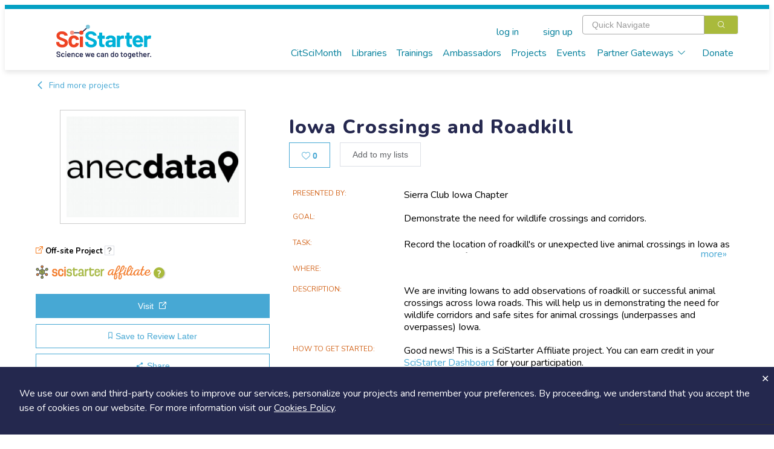

--- FILE ---
content_type: text/html; charset=utf-8
request_url: https://scistarter.org/iowa-crossings-and-roadkill
body_size: 75830
content:
<!DOCTYPE html>

<html>

<head>
  <meta charset="utf-8">
  <!-- Google Tag Manager -->
  <script>(function (w, d, s, l, i) {
      w[l] = w[l] || []; w[l].push({
        'gtm.start':
          new Date().getTime(), event: 'gtm.js'
      }); var f = d.getElementsByTagName(s)[0],
        j = d.createElement(s), dl = l != 'dataLayer' ? '&l=' + l : ''; j.async = true; j.src =
          'https://www.googletagmanager.com/gtm.js?id=' + i + dl; f.parentNode.insertBefore(j, f);
    })(window, document, 'script', 'dataLayer', 'GTM-WXXHZNR');</script>
  <!-- End Google Tag Manager -->
  <style type="text/css"></style>
  <title>Iowa Crossings and Roadkill - SciStarter</title>
  <meta http-equiv="x-ua-compatible" content="ie=edge">
  <!--<meta name="viewport" content="width=device-width, initial-scale=1">-->
  <meta name="viewport" content="width=device-width, initial-scale=1, maximum-scale=1,user-scalable=0" />
  <meta name="description" content=", wildlife corridors,roadkill,wildlife corridors,wildlife monitoring, wildlife monitoring,">
  <meta name="facebook-domain-verification" content="ji5oo05zj21x7ygoqwd6me4uci7br5" />
  <meta property="og:site_name" content="SciStarter">
  <meta property="og:type" content="activity" />
  <meta property="og:title" content="Iowa Crossings and Roadkill - SciStarter" />
  <meta property="og:description" content="We are inviting Iowans to add observations of roadkill or successful animal crossings across Iowa roads. This will help us in demonstrating the need for wildlife corridors and safe sites for animal crossings (underpasses and overpasses) Iowa." />
  
  <meta property="og:image" content="https://orrery-media.s3.amazonaws.com/attr/2023-10/Anecdata_logo.jpg" />
  
  <meta property="fb:app_id" content="255536351159611" />
  <link rel="preconnect" href="https://fonts.googleapis.com">
  <link rel="preconnect" href="https://fonts.gstatic.com" crossorigin>
  <link rel="stylesheet" href="https://static.scistarter.org/css/display.css">
  <link rel="preconnect" href="https://fonts.googleapis.com">
  <link href="https://fonts.googleapis.com/css2?family=Gaegu:wght@300;400;700&family=Lato:ital,wght@0,100;0,400;0,700;0,900;1,100;1,400;1,700;1,900&family=Lora:ital,wght@0,400;0,700;1,400;1,700&family=Montserrat:ital,wght@0,100;0,200;0,400;0,700;0,800;0,900;1,100;1,200;1,400;1,700;1,800;1,900&family=Nunito:ital,wght@0,200..1000;1,200..1000&family=Roboto+Slab:wght@100;200;400;700;800;900&display=swap" rel="stylesheet">
  <link href="https://fonts.googleapis.com/css2?family=Barlow:wght@400;700;800;900&family=Inter:ital,opsz,wght@0,14..32,100..900;1,14..32,100..900&display=swap" rel="stylesheet">
  <link rel="stylesheet" href="https://static.scistarter.org/css/leaflet.css" media="print" onload="this.media='all'" />
  <link rel="stylesheet" href="https://cdnjs.cloudflare.com/ajax/libs/leaflet.draw/1.0.2/leaflet.draw.css" media="print"
        onload="this.media='all'" />
  <link rel="stylesheet" href="https://cdnjs.cloudflare.com/ajax/libs/leaflet.markercluster/1.4.1/MarkerCluster.css"
        media="print" onload="this.media='all'" />
  <link rel="stylesheet"
        href="https://cdnjs.cloudflare.com/ajax/libs/leaflet.markercluster/1.4.1/MarkerCluster.Default.css" media="print"
        onload="this.media='all'" />
  <link href='https://api.tiles.mapbox.com/mapbox-gl-js/v1.5.0/mapbox-gl.css' rel='stylesheet' />
  <link rel="stylesheet" href="https://static.scistarter.org/css/main.css">
  <link rel="stylesheet" href="https://static.scistarter.org/froala_editor/css/froala_style.min.css" media="print"
        onload="this.media='all'">
  <link rel="stylesheet" type="text/css" href="https://static.scistarter.org/css/twverify.css" />
  <link rel="stylesheet" href="https://static.scistarter.org/backport/css/interim-header.css">
  
  
  
  
  
  <script type="text/javascript">
    var _paq = window._paq || [];
    /* tracker methods like "setCustomDimension" should be called before "trackPageView" */
    _paq.push(["setCookieDomain", "*.scistarter.org"]);
    _paq.push(["setDoNotTrack", true]);
    _paq.push(['trackPageView']);
    _paq.push(['enableLinkTracking']);
  </script>
  <script type="application/ld+json">
      {"@context": "https://schema.org", "@type": "Article", "dateModified": "2023-10-23T13:27:40.130959", "datePublished": "2023-10-22T16:00:04.453066", "headline": "Iowa Crossings and Roadkill", "image": "https://orrery-media.s3.amazonaws.com/attr/2023-10/Anecdata_logo.jpg"}
    </script>
  <script>!function (f, b, e, v, n, t, s) { if (f.fbq) return; n = f.fbq = function () { n.callMethod ? n.callMethod.apply(n, arguments) : n.queue.push(arguments) }; if (!f._fbq) f._fbq = n; n.push = n; n.loaded = !0; n.version = '2.0'; n.queue = []; t = b.createElement(e); t.async = !0; t.src = v; s = b.getElementsByTagName(e)[0]; s.parentNode.insertBefore(t, s) }(window, document, 'script', 'https://connect.facebook.net/en_US/fbevents.js'); fbq('init', '450413772364141'); fbq('track', 'PageView'); </script>
  <style>
   .ss-verification {
       font-family: 'Nunito','Helvetica Neue','ui-sans-serif','system-ui','sans-serif';
   }
   .ss-verification a {
       color: #0071C2;
       text-decoration: underline;
   }
   .ss-verification a:hover {
       color: #0a619f;
   }
   .ss-ver-banner {
       text-align: center;
       background-color: #d9d9d9;
       padding: 0.5rem 1rem;
   }
   .ss-ver-banner p {
       margin:0;
       padding: 0;
       font-weight: bold;
   }
  </style>
  <!-- Begin 1MA banner -->
  <link rel="stylesheet" href="https://static.scistarter.org/css/acts-banner.css">
  <!-- End 1MA banner -->
</head>

<body class="connected loading" data-id="8540" data-extra=""
  data-static="https://static.scistarter.org/" data-media="https://media.scistarter.org/"
  data-session="fa5dd41e6b8949c18c2816177580238f511874da" >
  <input type="hidden" name="csrfmiddlewaretoken" value="x60jQBn8ggSvQ3Lgvk75KVQ7w3ZbczXYyn2SPIjsbZFijR3nQMtgJOKRcA2Yxand">
  <!-- Google Tag Manager (noscript) -->
  <noscript><iframe src="https://www.googletagmanager.com/ns.html?id=GTM-WXXHZNR" height="0" width="0"
      style="display:none;visibility:hidden"></iframe></noscript>
  <!-- End Google Tag Manager (noscript) -->
  <div id="intermediate">
    <div class="sk-circle">
      <div class="sk-circle1 sk-child"></div>
      <div class="sk-circle2 sk-child"></div>
      <div class="sk-circle3 sk-child"></div>
      <div class="sk-circle4 sk-child"></div>
      <div class="sk-circle5 sk-child"></div>
      <div class="sk-circle6 sk-child"></div>
      <div class="sk-circle7 sk-child"></div>
      <div class="sk-circle8 sk-child"></div>
      <div class="sk-circle9 sk-child"></div>
      <div class="sk-circle10 sk-child"></div>
      <div class="sk-circle11 sk-child"></div>
      <div class="sk-circle12 sk-child"></div>
    </div>
  </div>
  <div id="spinner">
    <div class="shade"></div>
    <div class="lds-ellipsis">
      <div></div>
      <div></div>
      <div></div>
      <div></div>
    </div>
  </div>
  <div id="app">
    
    <!-- <ss-topad v-if="!minimal_header_and_footer"></ss-topad> -->
    <ss-header ref="header" :user="user" :kiosk="kiosk" :minimal="minimal_header_and_footer"></ss-header>
    
    <!-- <div id="acts-promo">
         <a>
         <div class="o-wrapper">
         <div id="acts-banner">
         Our awesome website engineers are upgrading SciStarter.org so our site will be down July 10 and July 11. We apologize for any inconvenience.
         </div>
         </div>
         </a>
         </div> -->
    <!-- Begin 1MA banner -->
    <!--  -->
    <!-- <div id="acts-promo">
         <a href="/citizensciencemonth">
         <div class="o-wrapper">
         <div id="acts-banner">
         <img src="https://static.scistarter.org/img/actsbanner/star.svg" alt="star" class="star" />
         <span>Be part of </span>
         <img src="https://static.scistarter.org/img/actsbanner/acts-logo-banner.svg" alt="one million acts of science logo" id="banner-logo">
         <span> April 1&ndash;30!</span>
         <img src="https://static.scistarter.org/img/actsbanner/star.svg" alt="star" class="star" />
         </div>
         </div>
         </a>
         </div> -->
    <!-- <div id="acts-promo">
         <a href="/citizensciencemonth">
         <div class="o-wrapper">
         <div id="acts-banner">
         <img src="https://static.scistarter.org/img/actsbanner/star.svg" alt="star" class="star" />
         <span>We did it! </span>
         <img src="https://static.scistarter.org/img/actsbanner/acts-logo-banner.svg" alt="one million acts of science logo" id="banner-logo">
         <span> on April 24</span>
         <img src="https://static.scistarter.org/img/actsbanner/star.svg" alt="star" class="star" />
         </div>
         </div>
         </a>
         </div> -->
    <!--  -->
    <!-- End 1MA banner -->
    <div id="funky-log" style="display: none" @click="SciStarter.hide_log()"></div>
    <ss-signals :user="user"></ss-signals>
    <div id="content"><component ref="main" @ready="run_inline_js" :entity="entity" :user="user" :is="entity.component">We are inviting Iowans to add observations of roadkill or successful animal crossings across Iowa roads. This will help us in demonstrating the need for wildlife corridors and safe sites for animal crossings (underpasses and overpasses) Iowa.</component></div>
    <ss-footer :user="user" :minimal="minimal_header_and_footer"></ss-footer>
    <ss-notices ref="notices"></ss-notices>
    <el-dialog :visible.sync="modal.visible" :title="modal.title" :before-close="modal_done"
      :close-on-click-modal="modal.closable" :close-on-press-escape="modal.closable" :show-close="modal.closable">
      <component ref="modal_component" :is="modal.is" @done="modal_done" v-bind="modal.bind"></component>
    </el-dialog>
    

    <!-- <div id="pop-up-promo"> -->
    <!--   <header>A Special SciStarter Invitation</header> -->
    <!--   <div class="flex pup-message"> -->
    <!--     <img src="https://static.scistarter.org/img/snm-logo.svg" alt="Science Near Me Logo" /> -->
    <!--     <div> -->
    <!--       <p>Create your free <a href="https://www.sciencenearme.org/">Science Near Me</a> account to find local science festivals, events, talks and more!</p> -->
    <!--       <div class="flex"> -->
    <!--           <button type="button" class="el-button el-button--primary" onclick="window.localStorage.setItem('pop-up-promo', 'hidden'); window.open('https://sciencenearme.org/signup?next=%2F', '_blank');">Join Now</button> -->
    <!--           <button type="button" class="text" onclick="window.localStorage.setItem('pop-up-promo', 'hidden'); document.querySelector('#pop-up-promo').style.display = 'none';">Dismiss</button> -->
    <!--       </div> -->
    <!--     </div> -->
    <!--   </div> -->
    <!-- </div> -->
    <!-- <script> -->
    <!--   if(window.localStorage.getItem('pop-up-promo') == 'hidden') { -->
    <!--     document.querySelector('#pop-up-promo').style.display = 'none'; -->
    <!--   } -->
    <!-- </script> -->

    <!-- <div id="pop-up-promo"> -->
    <!--   <header>A Special SciStarter Invitation</header> -->
    <!--   <div class="flex pup-message"> -->
    <!--     <img src="https://static.scistarter.org/img/what-mean-cool.jpg" alt="What's It Mean To Be Cool logo" /> -->
    <!--     <div> -->
    <!--       <p>Register for <a href="http://scistarter.org/nasa-live">Do NASA Science LIVE</a> on February 21st at 7pm ET . Connect with scientists and discover how to engage in real NASA science that needs your help!</a> -->
    <!--       <div class="flex"> -->
    <!--           <button type="button" class="el-button el-button--primary" onclick="window.localStorage.setItem('pop-up-promo-what-cool', 'hidden'); window.open('https://scistarter.org/go/do-nasa-science-winter', '_blank');">Join Now</button> -->
    <!--           <button type="button" class="text" onclick="window.localStorage.setItem('pop-up-promo-what-cool', 'hidden'); document.querySelector('#pop-up-promo').style.display = 'none';">Dismiss</button> -->
    <!--       </div> -->
    <!--     </div> -->
    <!--   </div> -->
    <!-- </div> -->
    <!-- <script> -->
    <!--   if(window.localStorage.getItem('pop-up-promo-what-cool') == 'hidden') { -->
    <!--     document.querySelector('#pop-up-promo').style.display = 'none'; -->
    <!--   } -->
    <!-- </script> -->

    <!-- <div id="pop-up-promo">
         <header>Become a SciStarter Ambassador!</header>
         <div class="flex pup-message">
         <img src="https://static.scistarter.org/img/badge-ambassador.png" style="object-fit: contain; object-position: top;" alt="SciStarter Ambassador badge logo" />
         <div>
         <p><strong>Applications to join the final cohort in this inaugural class of SciStarter Ambassadors due May 2nd</strong></p>
         <p>Libraries and community organizations need your help to spark excitement for citizen science and <strong>keep the momentum going!</strong></p>
         <p>The SciStarter Ambassador Program offers <strong>FREE training</strong> to volunteers ready to make an impact in their communities.</p>
         <p><strong>Ready to make a difference?</strong> Complete your application by May 2nd to join the movement!</p>
         <div class="flex">
         <button type="button" class="el-button el-button--primary" onclick="window.localStorage.setItem('pop-up-promo-ambassador', 'hidden'); window.open('https://scistarter.org/ambassadors', '_blank');">Get started</button>
         <button type="button" class="text" onclick="window.localStorage.setItem('pop-up-promo-ambassador', 'hidden'); document.querySelector('#pop-up-promo').style.display = 'none';">Dismiss</button>
         </div>
         </div>
         </div>
         </div>
         <script>
         if(window.localStorage.getItem('pop-up-promo-ambassador') == 'hidden') {
         document.querySelector('#pop-up-promo').style.display = 'none';
         }
         </script> -->

    

    <div id="modal-verify" class="relative z-[9999] hidden ss-verification" aria-labelledby="modal-title" role="dialog" aria-modal="true" @click="window.hide_verify_modal()">
      <div class="fixed inset-0 bg-black/75 transition-opacity" aria-hidden="true"></div>
      <div class="fixed inset-0 z-10 w-screen overflow-y-auto">
        <div class="flex min-h-full items-start justify-center p-4 text-center sm:items-center sm:p-0">
          <div class="relative transform overflow-hidden rounded-lg bg-white text-left shadow-xl transition-all sm:my-8 w-[90%] md:max-w-[800px]">
            <div class="bg-white px-4 pb-4 pt-5 sm:p-6 sm:pb-4">
              <div class="text-center">
                <img src="https://static.scistarter.org/img/verify-robot.svg" alt="SciStarter robot holding an envelope" class="mx-auto relative right-[-30px] w-[200px] mb-2" />
                <h1 class="text-3xl font-semibold text-purple mb-2">Verify Your Email</h1>
                <h2 class="text-green text-xl mb-2">Check your email (including spam!) and click on the provided link.</h2>
                <p class="max-[450px] mx-auto mb-4">Until then, you won't be able to earn badges, or access other members-only features, but you can still browse thousands of projects and events!</p>
                <p><a @click="SciStarter.get('resend_verification_email', {}).then(function() {window.alert('Verification link sent again')})">resend link</a></p>
              </div>
            </div>
            <button id="modal-close-verify" type="button" class="absolute top-2 right-4" @click="window.hide_verify_modal()"><svg xmlns="http://www.w3.org/2000/svg" viewBox="0 0 384 512" class="h-4 fill-action-blue"><path d="M342.6 150.6c12.5-12.5 12.5-32.8 0-45.3s-32.8-12.5-45.3 0L192 210.7 86.6 105.4c-12.5-12.5-32.8-12.5-45.3 0s-12.5 32.8 0 45.3L146.7 256 41.4 361.4c-12.5 12.5-12.5 32.8 0 45.3s32.8 12.5 45.3 0L192 301.3 297.4 406.6c12.5 12.5 32.8 12.5 45.3 0s12.5-32.8 0-45.3L237.3 256 342.6 150.6z"/></svg></button>
          </div>
        </div>
      </div>
    </div>
    <script>
     window.show_verify_modal = function() {
         document.querySelector('#modal-verify').style.display = 'block';
     }

     window.hide_verify_modal = function() {
         document.querySelector('#modal-verify').style.display = 'none';
     }
    </script>
  </div>
  
  <script src="https://cdn.jsdelivr.net/npm/vue/dist/vue.min.js"></script>
  
  <script src="https://cdn.jsdelivr.net/npm/vue-scrollto"></script>
  <script src="https://static.scistarter.org/js/element.js"></script>
  <script src="https://static.scistarter.org/js/en.js"></script>
  <script>ELEMENT.locale(ELEMENT.lang.en)</script>
  <script src="https://cdn.jsdelivr.net/npm/lodash/lodash.min.js"></script>
  <script src="https://static.scistarter.org/js/leaflet.js"></script>
  <script src="https://cdnjs.cloudflare.com/ajax/libs/leaflet.draw/1.0.2/leaflet.draw.js"></script>
  <script src="https://cdnjs.cloudflare.com/ajax/libs/leaflet.markercluster/1.4.1/leaflet.markercluster.js"></script>
  <script src='https://api.tiles.mapbox.com/mapbox-gl-js/v1.5.0/mapbox-gl.js'></script>
  <script src="https://static.scistarter.org/js/leaflet-mapbox-gl.js"></script>
  <!-- <script src="https://cdn.jsdelivr.net/npm/velocity-animate/velocity.min.js"></script> -->
  <script src="https://static.scistarter.org/js/main.js"></script>
  <script id="initial-entity" type="application/json">{"id": 8540, "box": 157364, "diy": false, "end": null, "url": "https://www.anecdata.org/projects/view/1254", "zip": "", "city": "", "form": null, "gear": "", "goal": "Demonstrate the need for wildlife crossings and corridors.", "guid": "f4ad83ea-fdd5-4ffb-a8e0-2a03836a1ff0", "link": "/iowa-crossings-and-roadkill", "name": "Iowa Crossings and Roadkill", "slug": "iowa-crossings-and-roadkill", "tags": [" wildlife corridors", " wildlife monitoring", "roadkill", "wildlife corridors", "wildlife monitoring"], "task": "Record the location of roadkill's or unexpected live animal crossings in Iowa as animals move from one area to another.\n", "type": "Project", "begin": null, "draft": false, "image": "https://orrery-media.s3.amazonaws.com/attr/2023-10/Anecdata_logo.jpg", "other": "", "point": [-93.50002544379537, 42.074669679906435], "state": "", "value": "Iowa Crossings and Roadkill", "origin": "Anecdata.org", "status": {"label": "Active", "value": 1}, "topics": [{"label": "Transportation", "value": 6}, {"label": "Nature \u0026 Outdoors", "value": 21}, {"label": "Animals", "value": 20}], "address": "", "country": "", "created": 1697990404453.0662, "grp_web": "", "indoors": false, "is_test": false, "options": {}, "part_of": null, "publish": true, "regions": null, "updated": 1698067660130.959, "audience": [{"label": "Seniors", "value": 118}, {"label": "Adults", "value": 116}, {"label": "Graduate students", "value": 115}, {"label": "College", "value": 114}], "blog_url": "", "csm_pick": false, "exchange": null, "grp_data": "", "grp_when": "", "outdoors": false, "redirect": "", "sponsors": {}, "_metadata": {"id": {"edit": ["el-input-number", {}], "internal": true, "is_multi": false}, "diy": {"edit": ["el-switch", {"active-text": "Yes", "inactive-text": "No"}], "type": "orrery.core.models.YesOrNo", "choices": null, "options": {"{}": true}, "require": false, "internal": false, "is_multi": false, "position": 74, "description": "", "choices_info": {}}, "end": {"edit": ["el-date-picker", {"type": "datetime", "format": "yyyy/MM/dd hh:mm a", "value-format": "timestamp"}], "type": "orrery.core.models.DateTime", "choices": null, "options": {"{}": true}, "require": false, "internal": false, "is_multi": false, "position": 126, "description": "", "choices_info": {}}, "url": {"edit": ["el-input", {"type": "url"}], "type": "orrery.core.models.Url", "choices": null, "options": {"{}": true}, "require": false, "internal": false, "is_multi": false, "position": 61, "description": "", "choices_info": {}}, "zip": {"edit": ["el-input", {"type": "text"}], "type": "orrery.core.models.ShortText", "choices": null, "options": {"{}": true}, "require": false, "internal": false, "is_multi": false, "position": 115, "description": "", "choices_info": {}}, "city": {"edit": ["el-input", {"type": "text"}], "type": "orrery.core.models.ShortText", "choices": null, "options": {"{}": true}, "require": false, "internal": false, "is_multi": false, "position": 114, "description": "", "choices_info": {}}, "form": {"edit": ["el-input", {}], "type": "orrery.projects.models.ProjectFormReference", "choices": null, "options": {}, "require": false, "internal": false, "is_multi": false, "position": 8, "description": "", "choices_info": {}}, "gear": {"edit": ["el-input", {"type": "textarea"}], "type": "orrery.core.models.Text", "choices": null, "options": {"{}": true}, "require": false, "internal": false, "is_multi": false, "position": 101, "description": "", "choices_info": {}}, "goal": {"edit": ["el-input", {"type": "text"}], "type": "orrery.core.models.ShortText", "choices": null, "options": {"{}": true}, "require": false, "internal": false, "is_multi": false, "position": 55, "description": "", "choices_info": {}}, "guid": {"edit": ["el-input", {"type": "text"}], "type": "orrery.core.models.ShortText", "choices": null, "options": {"{}": true}, "require": false, "internal": false, "is_multi": false, "position": 12, "description": "", "choices_info": {}}, "name": {"edit": ["el-input", {}], "is_multi": false}, "tags": {"edit": ["en-input", {}], "is_tags": true, "is_multi": true}, "task": {"edit": ["el-input", {"type": "text"}], "type": "orrery.core.models.ShortText", "choices": null, "options": {"{}": true}, "require": false, "internal": false, "is_multi": false, "position": 56, "description": "", "choices_info": {}}, "begin": {"edit": ["el-date-picker", {"type": "datetime", "format": "yyyy/MM/dd hh:mm a", "value-format": "timestamp"}], "type": "orrery.core.models.DateTime", "choices": null, "options": {"{}": true}, "require": false, "internal": false, "is_multi": false, "position": 125, "description": "", "choices_info": {}}, "draft": {"edit": ["el-switch", {"active-text": "Yes", "inactive-text": "No"}], "type": "orrery.core.models.YesOrNo", "choices": null, "options": {"{}": true}, "require": false, "internal": false, "is_multi": false, "position": 29, "description": "", "choices_info": {}}, "image": {"edit": ["ss-fileupload", {"show-filename": true}], "type": "orrery.core.models.File", "choices": null, "options": {"{}": true}, "require": false, "internal": false, "is_multi": false, "position": 58, "description": "", "choices_info": {}}, "other": {"edit": ["el-input", {"type": "text"}], "type": "orrery.core.models.ShortText", "choices": null, "options": {"{}": true}, "require": false, "internal": false, "is_multi": false, "position": 118, "description": "", "choices_info": {}}, "point": {"edit": ["ss-map", {"mode": "point", "editable": true}], "type": "orrery.core.models.GeographicPoint", "choices": null, "options": {"{}": true}, "require": false, "internal": false, "is_multi": false, "position": 112, "description": "", "choices_info": {}}, "state": {"edit": ["el-input", {"type": "text"}], "type": "orrery.core.models.ShortText", "choices": null, "options": {"{}": true}, "require": false, "internal": false, "is_multi": false, "position": 116, "description": "", "choices_info": {}}, "origin": {"edit": ["el-input", {"type": "text"}], "type": "orrery.core.models.ShortText", "choices": null, "options": {"{}": true}, "require": false, "internal": false, "is_multi": false, "position": 10, "description": "", "choices_info": {}}, "status": {"edit": ["el-input-number", {}], "type": "orrery.core.models.Integer", "choices": [[0, "Pending"], [1, "Active"], [2, "Periodically Active"], [3, "Hiatus"], [4, "Complete"], [5, "Hidden"]], "options": {"choices": [[0, "Pending"], [1, "Active"], [2, "Periodically Active"], [3, "Hiatus"], [4, "Complete"], [5, "Hidden"]]}, "require": false, "internal": false, "is_multi": false, "position": 30, "description": "The publish check box under Publication must also be checked before this project will be visible on the site", "choices_info": {}}, "topics": {"edit": ["el-input-number", {}], "type": "orrery.core.models.MultipleIntegers", "choices": [[3, "Agriculture"], [20, "Animals"], [15, "History, Archeology \u0026 Culture"], [13, "Astronomy \u0026 Space"], [22, "Awards"], [12, "Biology"], [11, "Birds"], [10, "Chemistry"], [27, "Climate \u0026 Weather"], [18, "Computers \u0026 Technology"], [7, "Crowd Funding"], [203, "Disaster Response"], [9, "Ecology \u0026 Environment"], [24, "Education"], [4, "Events"], [25, "Food"], [2, "Geography"], [19, "Geology \u0026 Earth Science"], [23, "Health \u0026 Medicine"], [16, "Insects \u0026 Pollinators"], [21, "Nature \u0026 Outdoors"], [14, "Ocean, Water, Marine \u0026 Terrestrial"], [8, "Physics"], [5, "Psychology"], [1, "Social Science"], [17, "Sound"], [6, "Transportation"], [26, "Science Policy"]], "options": {"max": 3, "choices": "Topics"}, "require": false, "internal": false, "is_multi": true, "position": 68, "description": "", "choices_info": {"name": "Topics", "description": ""}}, "address": {"edit": ["el-input", {"type": "text"}], "type": "orrery.core.models.ShortText", "choices": null, "options": {"{}": true}, "require": false, "internal": false, "is_multi": false, "position": 113, "description": "", "choices_info": {}}, "country": {"edit": ["el-input", {"type": "text"}], "type": "orrery.core.models.ShortText", "choices": null, "options": {"{}": true}, "require": false, "internal": false, "is_multi": false, "position": 117, "description": "", "choices_info": {}}, "grp_web": {"edit": ["el-input", {}], "type": "orrery.core.models.AttributeGroupBegin", "choices": null, "options": {"{}": true}, "require": false, "internal": false, "is_multi": false, "position": 60, "description": "Project on the web", "choices_info": {}}, "indoors": {"edit": ["el-switch", {"active-text": "Yes", "inactive-text": "No"}], "type": "orrery.core.models.YesOrNo", "choices": null, "options": {"{}": true}, "require": false, "internal": false, "is_multi": false, "position": 137, "description": "", "choices_info": {}}, "is_test": {"edit": ["el-switch", {"active-text": "Yes", "inactive-text": "No"}], "type": "orrery.core.models.YesOrNo", "choices": null, "options": {"{}": true}, "require": false, "internal": false, "is_multi": false, "position": 16, "description": "", "choices_info": {}}, "part_of": {"edit": ["ss-entity-select", {"type": "Project", "require": false, "multiple": false}], "type": "orrery.core.models.OtherEntity", "choices": null, "options": {"limit": "{\"type__name\": \"Project\"}"}, "require": false, "internal": false, "is_multi": false, "position": 95, "description": "", "choices_info": {}}, "regions": {"edit": ["ss-map", {"mode": "poly", "editable": true}], "type": "orrery.core.models.GeographicCoverage", "choices": null, "options": {"{}": true}, "require": false, "internal": false, "is_multi": false, "position": 110, "description": "", "choices_info": {}}, "audience": {"edit": ["el-input-number", {}], "type": "orrery.core.models.MultipleIntegers", "choices": [[111, "Elementary school (6 - 10 years)"], [112, "Middle school (11 - 13 years)"], [113, "High school (14 - 17 years)"], [114, "College"], [115, "Graduate students"], [116, "Adults"], [117, "Families"], [118, "Seniors"]], "options": {"choices": "Audience"}, "require": false, "internal": false, "is_multi": true, "position": 76, "description": "", "choices_info": {"name": "Audience", "description": ""}}, "blog_url": {"edit": ["el-input", {"type": "url"}], "type": "orrery.core.models.Url", "choices": null, "options": {"{}": true}, "require": false, "internal": false, "is_multi": false, "position": 63, "description": "", "choices_info": {}}, "grp_data": {"edit": ["el-input", {}], "type": "orrery.core.models.AttributeGroupBegin", "choices": null, "options": {"{}": true}, "require": false, "internal": false, "is_multi": false, "position": 139, "description": "Accessibility of citizen science data", "choices_info": {}}, "grp_when": {"edit": ["el-input", {}], "type": "orrery.core.models.AttributeGroupBegin", "choices": null, "options": {"{}": true}, "require": false, "internal": false, "is_multi": false, "position": 124, "description": "When", "choices_info": {}}, "outdoors": {"edit": ["el-switch", {"active-text": "Yes", "inactive-text": "No"}], "type": "orrery.core.models.YesOrNo", "choices": null, "options": {"{}": true}, "require": false, "internal": false, "is_multi": false, "position": 138, "description": "", "choices_info": {}}, "redirect": {"edit": ["el-input", {"type": "url"}], "type": "orrery.core.models.Url", "choices": null, "options": {"{}": true}, "require": false, "internal": false, "is_multi": false, "position": 5, "description": "Show this page instead of the SciStarter project page", "choices_info": {}}, "sponsors": {"edit": ["el-input-number", {}], "type": "orrery.core.models.MultipleIntegers", "choices": [[148, "Other/none"], [149, "BLM (Bureau of Land Management)"], [150, "CDC (Center for Disease Control and Prevention)"], [151, "DHS (Department of Homeland Security)"], [152, "DOS (Department of State)"], [153, "EPA (Environmental Protection Agency)"], [154, "FDA (Food and Drug Administration)"], [155, "HHS (Department of Health and Human Services)"], [156, "NARA (National Archives and Records Administration)"], [157, "NASA (National Aeronautics and Space Administration)"], [158, "NIH (National Institute of Health)"], [159, "NMFS (National Marine Fisheries Service)"], [160, "NOAA (National Oceanic and Atmospheric Administration)"], [161, "NPS (National Park Service)"], [162, "NSF (National Science Foundation)"], [163, "NWS (National Weather Service)"], [164, "OSTP (Office of Science and Technology Policy)"], [165, "SI (Smithsonian Institution)"], [166, "SSA (Social Security Administration)"], [167, "USAID (U. S. Agency for International Development)"], [168, "USDA (U. S. Department of Agriculture)"], [169, "USFS (U. S. Forest Service)"], [170, "USFWS (U. S. Fish and Wildlife Service)"], [171, "USGS (U. S. Geological Survey)"], [172, "Other executive branch agency"], [173, "Other independent agency"], [174, "Other judicial branch agency"], [175, "Other legislative branch agency"]], "options": {"choices": "Sponsor"}, "require": false, "internal": false, "is_multi": true, "position": 154, "description": "", "choices_info": {"name": "Sponsor", "description": ""}}, "component": {"edit": ["el-input", {}], "internal": true, "is_multi": false}, "duplicate": {"edit": ["el-switch", {"active-text": "Yes", "inactive-text": "No"}], "type": "orrery.core.models.YesOrNo", "choices": null, "options": {}, "require": false, "internal": false, "is_multi": false, "position": 2, "description": "Is this project considered a duplicate of another project?", "choices_info": {}}, "grp_admin": {"edit": ["el-input", {}], "type": "orrery.core.models.AttributeGroupBegin", "choices": null, "options": {"{}": true}, "require": false, "internal": false, "is_multi": false, "position": 27, "description": "Project administration details", "choices_info": {}}, "grp_where": {"edit": ["el-input", {}], "type": "orrery.core.models.AttributeGroupBegin", "choices": null, "options": {"{}": true}, "require": false, "internal": false, "is_multi": false, "position": 105, "description": "Where", "choices_info": {}}, "in_person": {"edit": ["el-switch", {"active-text": "Yes", "inactive-text": "No"}], "type": "orrery.core.models.YesOrNo", "choices": null, "options": {}, "require": false, "internal": false, "is_multi": false, "position": 109, "description": "", "choices_info": {}}, "materials": {"edit": ["el-input", {"type": "textarea"}], "type": "orrery.core.models.Text", "choices": null, "options": {"{}": true}, "require": false, "internal": false, "is_multi": false, "position": 100, "description": "", "choices_info": {}}, "on_demand": {"edit": ["el-switch", {"active-text": "Yes", "inactive-text": "No"}], "type": "orrery.core.models.YesOrNo", "choices": null, "options": {}, "require": false, "internal": false, "is_multi": false, "position": 108, "description": "", "choices_info": {}}, "practices": {"edit": ["el-input-number", {}], "type": "orrery.core.models.MultipleIntegers", "choices": [[43, "Designing solutions"], [44, "Constructing explanations"], [45, "Using mathematics and computational thinking"], [46, "Analyzing and interpreting data"], [47, "Planning and carrying out investigations"], [48, "Developing and using models"], [49, "Defining problems"], [50, "Asking questions"]], "options": {"choices": "Science practices"}, "require": false, "internal": false, "is_multi": true, "position": 70, "description": "", "choices_info": {"name": "Science practices", "description": ""}}, "presenter": {"edit": ["el-input", {"type": "text"}], "type": "orrery.core.models.ShortText", "choices": null, "options": {"{}": true}, "require": false, "internal": false, "is_multi": false, "position": 54, "description": "Presenting organization", "choices_info": {}}, "suborigin": {"edit": ["el-input", {"type": "text"}], "type": "orrery.core.models.ShortText", "choices": null, "options": {"{}": true}, "require": false, "internal": false, "is_multi": false, "position": 11, "description": "", "choices_info": {}}, "video_url": {"edit": ["el-input", {"type": "url"}], "type": "orrery.core.models.Url", "choices": null, "options": {"{}": true}, "require": false, "internal": false, "is_multi": false, "position": 62, "description": "", "choices_info": {}}, "wild_hope": {"edit": ["el-switch", {"active-text": "Yes", "inactive-text": "No"}], "type": "orrery.core.models.YesOrNo", "choices": null, "options": {}, "require": false, "internal": false, "is_multi": false, "position": 1, "description": "If checked, or if the project is tagged with \"wild-hope\", display the wild hope logo.", "choices_info": {}}, "activities": {"edit": ["el-input-number", {}], "type": "orrery.core.models.MultipleIntegers", "choices": [[28, "On a lunch break"], [29, "At sports stadiums"], [30, "At night"], [31, "At a science center, zoo or aquarium"], [32, "At school"], [33, "On a walk, run"], [34, "Exclusively online"], [35, "At the beach"], [36, "In snow or rain"], [37, "At home"], [38, "In the car"], [39, "Emergency Response"], [40, "On a hike"], [41, "While fishing"], [42, "In oceans, streams, rivers, lakes"]], "options": {"choices": "Activities"}, "require": false, "internal": false, "is_multi": true, "position": 135, "description": "", "choices_info": {"name": "Activities", "description": ""}}, "circuit_id": {"edit": ["el-input", {"type": "text"}], "type": "orrery.core.models.ShortText", "choices": null, "options": {}, "require": false, "internal": false, "is_multi": false, "position": 156, "description": "", "choices_info": {}}, "difficulty": {"edit": ["el-input-number", {}], "type": "orrery.core.models.Integer", "choices": [[1, "Easy"], [2, "medium"], [3, "Difficult"]], "options": {"choices": [[1, "Easy"], [2, "medium"], [3, "Difficult"]]}, "require": false, "internal": false, "is_multi": false, "position": 73, "description": "", "choices_info": {}}, "grp_needed": {"edit": ["el-input", {}], "type": "orrery.core.models.AttributeGroupBegin", "choices": null, "options": {"{}": true}, "require": false, "internal": false, "is_multi": false, "position": 98, "description": "Participants will need", "choices_info": {}}, "grp_skills": {"edit": ["el-input", {}], "type": "orrery.core.models.AttributeGroupBegin", "choices": null, "options": {"{}": true}, "require": false, "internal": false, "is_multi": false, "position": 133, "description": "Participant skills and tasks", "choices_info": {}}, "signup_url": {"edit": ["el-input", {"type": "url"}], "type": "orrery.core.models.Url", "choices": null, "options": {"{}": true}, "require": false, "internal": false, "is_multi": false, "position": 77, "description": "", "choices_info": {}}, "data_access": {"edit": ["el-input-number", {}], "type": "orrery.core.models.MultipleIntegers", "choices": [[108, "Bulk download of all data at once (e.g. by FTP download)"], [109, "User-customizable download of selected parts"], [110, "User-customizable services for computation"]], "options": {"choices": "Data access"}, "require": false, "internal": false, "is_multi": true, "position": 144, "description": "If the data collected by the project is accessible via an online download service, how can it be accessed?", "choices_info": {"name": "Data access", "description": "If the data collected by the project is accessible via an online download service, how can it be accessed?"}}, "description": {"edit": ["el-input", {"type": "textarea"}], "type": "orrery.core.models.Text", "choices": null, "options": {"{}": true}, "require": false, "internal": false, "is_multi": false, "position": 57, "description": "", "choices_info": {}}, "grp_contact": {"edit": ["el-input", {}], "type": "orrery.core.models.AttributeGroupBegin", "choices": null, "options": {"{}": true}, "require": false, "internal": false, "is_multi": false, "position": 33, "description": "Contact information", "choices_info": {}}, "grp_joining": {"edit": ["el-input", {}], "type": "orrery.core.models.AttributeGroupBegin", "choices": null, "options": {"{}": true}, "require": false, "internal": false, "is_multi": false, "position": 75, "description": "Joining the project", "choices_info": {}}, "grp_project": {"edit": ["el-input", {}], "type": "orrery.core.models.AttributeGroupBegin", "choices": null, "options": {"{}": true}, "require": false, "internal": false, "is_multi": false, "position": 52, "description": "Project information", "choices_info": {}}, "how_to_join": {"edit": ["el-input", {"type": "textarea"}], "type": "orrery.core.models.Text", "choices": null, "options": {}, "require": false, "internal": false, "is_multi": false, "position": 80, "description": "How to get started", "choices_info": {}}, "howto_video": {"edit": ["el-input", {"type": "url"}], "type": "orrery.core.models.Url", "choices": null, "options": {}, "require": false, "internal": false, "is_multi": false, "position": 81, "description": "URL of the howto video for this project", "choices_info": {}}, "data_consent": {"edit": ["el-input-number", {}], "type": "orrery.core.models.MultipleIntegers", "choices": [[104, "Not at all"], [105, "Through a generic terms of use agreement"], [106, "Through signature of an informed consent form"], [107, "Other"]], "options": {"choices": "Data consent"}, "require": false, "internal": false, "is_multi": true, "position": 142, "description": "How do you manage informed consent?", "choices_info": {"name": "Data consent", "description": "How do you manage informed consent?"}}, "data_license": {"edit": ["el-input", {"type": "textarea"}], "type": "orrery.core.models.Text", "choices": null, "options": {"{}": true}, "require": false, "internal": false, "is_multi": false, "position": 148, "description": "What, if any, license applies to the use and re-use of data from your project?", "choices_info": {}}, "data_quality": {"edit": ["el-switch", {"active-text": "Yes", "inactive-text": "No"}], "type": "orrery.core.models.YesOrNo", "choices": null, "options": {"{}": true}, "require": false, "internal": false, "is_multi": false, "position": 145, "description": "Is the data collected by the project quality-controlled?", "choices_info": {}}, "data_results": {"edit": ["el-input", {"type": "textarea"}], "type": "orrery.core.models.Text", "choices": null, "options": {"{}": true}, "require": false, "internal": false, "is_multi": false, "position": 140, "description": "What happens with the data or results (Include public access URL if available)", "choices_info": {}}, "grp_outcomes": {"edit": ["el-input", {}], "type": "orrery.core.models.AttributeGroupBegin", "choices": null, "options": {"{}": true}, "require": false, "internal": false, "is_multi": false, "position": 149, "description": "Intended outcomes", "choices_info": {}}, "grp_sponsors": {"edit": ["el-input", {}], "type": "orrery.core.models.AttributeGroupBegin", "choices": null, "options": {"{}": true}, "require": false, "internal": false, "is_multi": false, "position": 152, "description": "Sponsors and stakeholders", "choices_info": {}}, "image_credit": {"edit": ["el-input", {"type": "text"}], "type": "orrery.core.models.ShortText", "choices": null, "options": {"{}": true}, "require": false, "internal": false, "is_multi": false, "position": 59, "description": "", "choices_info": {}}, "is_affiliate": {"edit": ["el-switch", {"active-text": "Yes", "inactive-text": "No"}], "type": "orrery.core.models.YesOrNo", "choices": null, "options": {}, "require": false, "internal": false, "is_multi": false, "position": 17, "description": "", "choices_info": {}}, "search_terms": {"edit": ["el-input", {"type": "text"}], "type": "orrery.core.models.ShortText", "choices": null, "options": {"{}": true}, "require": false, "internal": false, "is_multi": false, "position": 72, "description": "", "choices_info": {}}, "stakeholders": {"edit": ["el-input-number", {}], "type": "orrery.core.models.MultipleIntegers", "choices": [[176, "College or university"], [177, "Community group"], [178, "Federal agency"], [179, "Formal non-profit/NGO"], [180, "For-profit"], [181, "K-12 Education"], [182, "Museum"], [183, "Other"], [184, "State or local government"]], "options": {"choices": "Stakeholder"}, "require": false, "internal": false, "is_multi": true, "position": 155, "description": "", "choices_info": {"name": "Stakeholder", "description": ""}}, "subcomponent": {"edit": ["el-input", {"type": "text"}], "type": "orrery.core.models.ShortText", "choices": null, "options": {}, "require": false, "internal": false, "is_multi": false, "position": 6, "description": "Special functionality to show on the project page.", "choices_info": {}}, "twitter_name": {"edit": ["el-input", {"type": "text"}], "type": "orrery.core.models.ShortText", "choices": null, "options": {"{}": true}, "require": false, "internal": false, "is_multi": false, "position": 64, "description": "", "choices_info": {}}, "year_started": {"edit": ["el-input-number", {}], "type": "orrery.core.models.Integer", "choices": null, "options": {}, "require": false, "internal": false, "is_multi": false, "position": 130, "description": "", "choices_info": {}}, "facebook_page": {"edit": ["el-input", {"type": "url"}], "type": "orrery.core.models.Url", "choices": null, "options": {"{}": true}, "require": false, "internal": false, "is_multi": false, "position": 65, "description": "", "choices_info": {}}, "grp_relations": {"edit": ["el-input", {}], "type": "orrery.core.models.AttributeGroupBegin", "choices": null, "options": {"{}": true}, "require": false, "internal": false, "is_multi": false, "position": 94, "description": "Relation to other projects and tools", "choices_info": {}}, "location_name": {"edit": ["el-input", {"type": "text"}], "type": "orrery.core.models.ShortText", "choices": null, "options": {"{}": true}, "require": false, "internal": false, "is_multi": false, "position": 119, "description": "", "choices_info": {}}, "location_type": {"edit": ["el-input", {"type": "text"}], "type": "orrery.core.models.ShortText", "choices": [["ANY", "Global, anywhere on the planet"], ["NEAR", "In a geographic location or range"], ["AT", "At a specific address"]], "options": {"choices": [["ANY", "Global, anywhere on the planet"], ["NEAR", "In a geographic location or range"], ["AT", "At a specific address"]]}, "require": false, "internal": false, "is_multi": false, "position": 106, "description": "", "choices_info": {}}, "outcome_other": {"edit": ["el-input", {"type": "text"}], "type": "orrery.core.models.ShortText", "choices": null, "options": {"{}": true}, "require": false, "internal": false, "is_multi": false, "position": 151, "description": "", "choices_info": {}}, "outcomes_link": {"edit": ["el-input", {"type": "url"}], "type": "orrery.core.models.Url", "choices": null, "options": {}, "require": false, "internal": false, "is_multi": false, "position": 83, "description": "", "choices_info": {}}, "practices_how": {"edit": ["el-input", {"type": "textarea"}], "type": "orrery.core.models.Text", "choices": null, "options": {"{}": true}, "require": false, "internal": false, "is_multi": false, "position": 71, "description": "Application of practices", "choices_info": {}}, "time_required": {"edit": ["el-input", {"type": "text"}], "type": "orrery.core.models.ShortText", "choices": null, "options": {}, "require": false, "internal": false, "is_multi": false, "position": 84, "description": "", "choices_info": {}}, "total_expense": {"edit": ["el-input-number", {"precision": 2}], "type": "orrery.core.models.Decimal", "choices": null, "options": {"{}": true}, "require": false, "internal": false, "is_multi": false, "position": 99, "description": "", "choices_info": {}}, "grp_scistarter": {"edit": ["el-input", {}], "type": "orrery.core.models.AttributeGroupBegin", "choices": null, "options": {"{}": true}, "require": false, "internal": false, "is_multi": false, "position": 0, "description": "SciStarter", "choices_info": {}}, "instagram_page": {"edit": ["el-input", {"type": "url"}], "type": "orrery.core.models.Url", "choices": null, "options": {}, "require": false, "internal": false, "is_multi": false, "position": 66, "description": "", "choices_info": {}}, "is_inaturalist": {"edit": ["el-switch", {"active-text": "Yes", "inactive-text": "No"}], "type": "orrery.core.models.YesOrNo", "choices": null, "options": {"{}": true}, "require": false, "internal": false, "is_multi": false, "position": 18, "description": "", "choices_info": {}}, "mobile_app_url": {"edit": ["el-input", {"type": "url"}], "type": "orrery.core.models.Url", "choices": null, "options": {"{}": true}, "require": false, "internal": false, "is_multi": false, "position": 104, "description": "", "choices_info": {}}, "outcomes_label": {"edit": ["el-input", {"type": "text"}], "type": "orrery.core.models.ShortText", "choices": null, "options": {}, "require": false, "internal": false, "is_multi": false, "position": 82, "description": "", "choices_info": {}}, "project_timing": {"edit": ["el-input", {"type": "textarea"}], "type": "orrery.core.models.Text", "choices": null, "options": {}, "require": false, "internal": false, "is_multi": false, "position": 127, "description": "", "choices_info": {}}, "promotion_time": {"edit": ["el-input", {"type": "text"}], "type": "orrery.core.models.ShortText", "choices": [["ANYTIME", "Promote at any time"], ["NEVER", "Do not promote"], ["SPECIFIC", "Prefer promotion on the target date"]], "options": {"choices": [["ANYTIME", "Promote at any time"], ["NEVER", "Do not promote"], ["SPECIFIC", "Prefer promotion on the target date"]]}, "require": false, "internal": false, "is_multi": false, "position": 31, "description": "", "choices_info": {}}, "special_skills": {"edit": ["el-input", {"type": "textarea"}], "type": "orrery.core.models.Text", "choices": null, "options": {"{}": true}, "require": false, "internal": false, "is_multi": false, "position": 136, "description": "", "choices_info": {}}, "year_completed": {"edit": ["el-input-number", {}], "type": "orrery.core.models.Integer", "choices": null, "options": {}, "require": false, "internal": false, "is_multi": false, "position": 132, "description": "", "choices_info": {}}, "entirely_online": {"edit": ["el-switch", {"active-text": "Yes", "inactive-text": "No"}], "type": "orrery.core.models.YesOrNo", "choices": null, "options": {}, "require": false, "internal": false, "is_multi": false, "position": 107, "description": "", "choices_info": {}}, "inat_project_id": {"edit": ["el-input-number", {}], "type": "orrery.core.models.Integer", "choices": null, "options": {}, "require": false, "internal": false, "is_multi": false, "position": 19, "description": "", "choices_info": {}}, "month_completed": {"edit": ["el-input-number", {}], "type": "orrery.core.models.Integer", "choices": null, "options": {}, "require": false, "internal": false, "is_multi": false, "position": 131, "description": "", "choices_info": {}}, "associated_tools": {"edit": ["ss-entity-select", {"type": "Tool", "require": false, "multiple": true}], "type": "orrery.core.models.MultipleOtherEntities", "choices": null, "options": {"limit": "{\"type__name\": \"Tool\"}"}, "require": false, "internal": false, "is_multi": true, "position": 97, "description": "", "choices_info": {}}, "data_aggregation": {"edit": ["el-input-number", {}], "type": "orrery.core.models.MultipleIntegers", "choices": [[102, "Raw"], [103, "Aggregated"]], "options": {"choices": "Data aggregation"}, "require": false, "internal": false, "is_multi": true, "position": 141, "description": "Do you provide access to raw data or aggregated values", "choices_info": {"name": "Data aggregation", "description": "Do you provide access to raw data sets or aggregated values?"}}, "geographic_scope": {"edit": ["el-input-number", {}], "type": "orrery.core.models.Integer", "choices": [[144, "International"], [145, "National"], [146, "Regional"], [147, "Local"]], "options": {"choices": "Geographic scope"}, "require": false, "internal": false, "is_multi": false, "position": 122, "description": "", "choices_info": {"name": "Geographic scope", "description": ""}}, "location_landuse": {"edit": ["el-input", {"type": "text"}], "type": "orrery.core.models.ShortText", "choices": null, "options": {"{}": true}, "require": false, "internal": false, "is_multi": false, "position": 120, "description": "", "choices_info": {}}, "promotion_target": {"edit": ["el-date-picker", {"type": "datetime", "format": "yyyy/MM/dd hh:mm a", "value-format": "timestamp"}], "type": "orrery.core.models.DateTime", "choices": null, "options": {"{}": true}, "require": false, "internal": false, "is_multi": false, "position": 32, "description": "", "choices_info": {}}, "consent_statement": {"edit": ["el-input", {"type": "textarea"}], "type": "orrery.core.models.Text", "choices": null, "options": {"{}": true}, "require": false, "internal": false, "is_multi": false, "position": 87, "description": "", "choices_info": {}}, "fields_of_science": {"edit": ["el-input-number", {}], "type": "orrery.core.models.MultipleIntegers", "choices": [[331, "Astronomy"], [330, "Biology"], [329, "Chemistry"], [332, "Ecology"], [328, "Physics"]], "options": {"choices": "Science fields"}, "require": false, "internal": false, "is_multi": true, "position": 69, "description": "Fields of Science", "choices_info": {"name": "Science fields", "description": ""}}, "intended_outcomes": {"edit": ["el-input-number", {}], "type": "orrery.core.models.MultipleIntegers", "choices": [[119, "Civic and community : economic"], [120, "Civic and community : empowerment"], [121, "Civic and community : media and journalism"], [122, "Civic and community : policy"], [123, "Civic and community : resilience"], [124, "Civic and community : social capital"], [125, "Conservation : policy"], [126, "Conservation : regulation / mitigation"], [127, "Conservation : site management / preservation"], [128, "Conservation : species management"], [129, "Individual Learning : behavior change"], [130, "Individual Learning : interest"], [131, "Individual Learning : knowledge"], [132, "Individual Learning : motivation"], [133, "Individual Learning : self-efficacy (confidence)"], [134, "Individual Learning : skills"], [135, "Research advancement : baseline monitoring"], [136, "Research advancement : build or use sensors / instruments"], [137, "Research advancement : data classification"], [138, "Research advancement : data gathering"], [139, "Research advancement : knowledge generation"], [140, "Other : inform public policy"], [141, "Other : operational integration or use"], [142, "Other : proof of concept"], [143, "Other : regulation"]], "options": {"choices": "Outcomes"}, "require": false, "internal": false, "is_multi": true, "position": 150, "description": "", "choices_info": {"name": "Outcomes", "description": ""}}, "participant_files": {"edit": ["el-input", {"type": "url"}], "type": "orrery.core.models.MultipleUrls", "choices": null, "options": {}, "require": false, "internal": false, "is_multi": true, "position": 23, "description": "", "choices_info": {}}, "data_visualization": {"edit": ["el-switch", {"active-text": "Yes", "inactive-text": "No"}], "type": "orrery.core.models.YesOrNo", "choices": null, "options": {"{}": true}, "require": false, "internal": false, "is_multi": false, "position": 143, "description": "Is the data collected by the project accessible via an online services for visualization (e.g. by OGC We Map Service - WMS)?", "choices_info": {}}, "grp_categorization": {"edit": ["el-input", {}], "type": "orrery.core.models.AttributeGroupBegin", "choices": null, "options": {"{}": true}, "require": false, "internal": false, "is_multi": false, "position": 67, "description": "Project categorization", "choices_info": {}}, "mobile_app_url_ios": {"edit": ["el-input", {"type": "url"}], "type": "orrery.core.models.Url", "choices": null, "options": {"{}": true}, "require": false, "internal": false, "is_multi": false, "position": 103, "description": "", "choices_info": {}}, "training_materials": {"edit": ["el-input", {"type": "url"}], "type": "orrery.core.models.Url", "choices": null, "options": {"{}": true}, "require": false, "internal": false, "is_multi": false, "position": 85, "description": "", "choices_info": {}}, "associated_projects": {"edit": ["ss-entity-select", {"type": "Project", "require": false, "multiple": true}], "type": "orrery.core.models.MultipleOtherEntities", "choices": null, "options": {"limit": "{\"type__name\": \"Project\"}"}, "require": false, "internal": false, "is_multi": true, "position": 96, "description": "", "choices_info": {}}, "classroom_materials": {"edit": ["el-input", {"type": "url"}], "type": "orrery.core.models.Url", "choices": null, "options": {"{}": true}, "require": false, "internal": false, "is_multi": false, "position": 86, "description": "", "choices_info": {}}, "participation_tasks": {"edit": ["el-input-number", {}], "type": "orrery.core.models.MultipleIntegers", "choices": [[194, "Joined the project"], [195, "Classification / Transcription"], [196, "Data collection"], [202, "Participated"]], "options": {"choices": "Participation tasks"}, "require": false, "internal": false, "is_multi": true, "position": 134, "description": "", "choices_info": {"name": "Participation tasks", "description": ""}}, "participation_tools": {"edit": ["el-switch", {"active-text": "Yes", "inactive-text": "No"}], "type": "orrery.core.models.YesOrNo", "choices": null, "options": {"{}": true}, "require": false, "internal": false, "is_multi": false, "position": 89, "description": "Use the SciStarter participant management tools", "choices_info": {}}, "participation_usage": {"edit": ["el-input", {"type": "textarea"}], "type": "orrery.core.models.Text", "choices": null, "options": {"{}": true}, "require": false, "internal": false, "is_multi": false, "position": 93, "description": "How this project uses SciStarter member data", "choices_info": {}}, "regions_description": {"edit": ["el-input", {"type": "text"}], "type": "orrery.core.models.ShortText", "choices": null, "options": {"{}": true}, "require": false, "internal": false, "is_multi": false, "position": 111, "description": "", "choices_info": {}}, "us_federally_funded": {"edit": ["el-switch", {"active-text": "Yes", "inactive-text": "No"}], "type": "orrery.core.models.YesOrNo", "choices": null, "options": {}, "require": false, "internal": false, "is_multi": false, "position": 53, "description": "U.S. Federally Funded", "choices_info": {}}, "data_publication_url": {"edit": ["el-input", {"type": "url"}], "type": "orrery.core.models.Url", "choices": null, "options": {"{}": true}, "require": false, "internal": false, "is_multi": false, "position": 147, "description": "What URL or link code allows access to the data?", "choices_info": {}}, "ignore_authoritative": {"edit": ["el-switch", {"active-text": "Yes", "inactive-text": "No"}], "type": "orrery.core.models.YesOrNo", "choices": null, "options": {}, "require": false, "internal": false, "is_multi": false, "position": 4, "description": "Special case for projects that do not want authoritative record protection", "choices_info": {}}, "location_description": {"edit": ["el-input", {"type": "text"}], "type": "orrery.core.models.ShortText", "choices": null, "options": {"{}": true}, "require": false, "internal": false, "is_multi": false, "position": 121, "description": "", "choices_info": {}}, "participation_degree": {"edit": ["el-input-number", {}], "type": "orrery.core.models.Integer", "choices": [[1, "Collegial"], [2, "Co-Created"], [3, "Collaborative"], [4, "Contributory"], [5, "Contractual"]], "options": {"choices": [[1, "Collegial"], [2, "Co-Created"], [3, "Collaborative"], [4, "Contributory"], [5, "Contractual"]]}, "require": false, "internal": false, "is_multi": false, "position": 14, "description": "", "choices_info": {}}, "participation_prompt": {"edit": ["el-input", {"type": "text"}], "type": "orrery.core.models.ShortText", "choices": null, "options": {"{}": true}, "require": false, "internal": false, "is_multi": false, "position": 90, "description": "", "choices_info": {}}, "opengraph_description": {"edit": ["el-input", {"type": "text"}], "type": "orrery.core.models.ShortText", "choices": null, "options": {"{}": true}, "require": false, "internal": false, "is_multi": false, "position": 13, "description": "", "choices_info": {}}, "united_nations_region": {"edit": ["el-input-number", {}], "type": "orrery.core.models.MultipleIntegers", "choices": [[73, "World \u003E Oceania \u003E Polynesia"], [74, "World \u003E Oceania \u003E Micronesia"], [75, "World \u003E Oceania \u003E Melanesia"], [76, "World \u003E Oceania \u003E Australia and New Zealand"], [77, "World \u003E Oceania"], [78, "World \u003E Europe \u003E Western Europe"], [79, "World \u003E Europe \u003E Southern Europe"], [80, "World \u003E Europe \u003E Northern Europe"], [81, "World \u003E Europe \u003E Eastern Europe"], [82, "World \u003E Europe"], [83, "World \u003E Asia \u003E Western Asia"], [84, "World \u003E Asia \u003E South-Eastern Asia"], [85, "World \u003E Asia \u003E Southern Asia"], [86, "World \u003E Asia \u003E Eastern Asia"], [87, "World \u003E Asia \u003E Central Asia"], [88, "World \u003E Asia"], [89, "World \u003E Americas \u003E Northern America"], [90, "World \u003E Americas \u003E Latin America and the Caribbean \u003E South America"], [91, "World \u003E Americas \u003E Latin America and the Caribbean \u003E Central America"], [92, "World \u003E Americas \u003E Latin America and the Caribbean \u003E Caribbean"], [93, "World \u003E Americas \u003E Latin America and the Caribbean"], [94, "World \u003E Americas"], [95, "World \u003E Africa \u003E Western Africa"], [96, "World \u003E Africa \u003E Southern Africa"], [97, "World \u003E Africa \u003E Northern Africa"], [98, "World \u003E Africa \u003E Middle Africa"], [99, "World \u003E Africa \u003E Eastern Africa"], [100, "World \u003E Africa"], [101, "World"]], "options": {"choices": "UN regions"}, "require": false, "internal": false, "is_multi": true, "position": 123, "description": "", "choices_info": {"name": "UN regions", "description": ""}}, "consent_statement_date": {"edit": ["el-date-picker", {"type": "datetime", "format": "yyyy/MM/dd hh:mm a", "value-format": "timestamp"}], "type": "orrery.core.models.DateTime", "choices": null, "options": {}, "require": false, "internal": false, "is_multi": false, "position": 88, "description": "", "choices_info": {}}, "mobile_app_url_android": {"edit": ["el-input", {"type": "url"}], "type": "orrery.core.models.Url", "choices": null, "options": {"{}": true}, "require": false, "internal": false, "is_multi": false, "position": 102, "description": "", "choices_info": {}}, "participation_schedule": {"edit": ["el-input", {"type": "text"}], "type": "orrery.core.models.ShortText", "choices": null, "options": {}, "require": false, "internal": false, "is_multi": false, "position": 128, "description": "", "choices_info": {}}, "time_per_participation": {"edit": ["el-input", {"type": "text"}], "type": "orrery.core.models.ShortText", "choices": [[425, "---"], [250, "One minute"], [251, "Three minutes"], [252, "Five minutes"], [209, "Fifteen minutes"], [240, "Half hour"], [210, "1 hour"], [241, "1.5 hours"], [242, "2 hours"], [243, "2.5 hours"], [244, "3 hours"], [245, "3.5 hours"], [211, "4 hours"], [246, "4.5 hours"], [247, "5 hours"], [248, "5.5 hours"], [249, "6 hours"]], "options": {"choices": "Time per participation"}, "require": false, "internal": false, "is_multi": false, "position": 129, "description": "", "choices_info": {"name": "Time per participation", "description": ""}}, "university_affiliation": {"edit": ["el-input", {"type": "text"}], "type": "orrery.core.models.ShortText", "choices": null, "options": {"{}": true}, "require": false, "internal": false, "is_multi": false, "position": 153, "description": "", "choices_info": {}}, "prefix_how_to_logged_in": {"edit": ["el-input", {"type": "textarea"}], "type": "orrery.core.models.Text", "choices": null, "options": {"rich": true}, "require": false, "internal": false, "is_multi": false, "position": 78, "description": "How to get started prefix (logged in)", "choices_info": {}}, "metadata_publication_url": {"edit": ["el-input", {"type": "url"}], "type": "orrery.core.models.Url", "choices": null, "options": {"{}": true}, "require": false, "internal": false, "is_multi": false, "position": 146, "description": "What URL or link code allows access to the metadata?", "choices_info": {}}, "participant_instructions": {"edit": ["el-input", {"type": "textarea"}], "type": "orrery.core.models.Text", "choices": null, "options": {"{}": true}, "require": false, "internal": false, "is_multi": false, "position": 21, "description": "", "choices_info": {}}, "prefix_how_to_logged_out": {"edit": ["el-input", {"type": "textarea"}], "type": "orrery.core.models.Text", "choices": null, "options": {"rich": true}, "require": false, "internal": false, "is_multi": false, "position": 79, "description": "How to get started prefix (logged out)", "choices_info": {}}, "sustainable_development_goals": {"edit": ["el-input", {"type": "textarea"}], "type": "orrery.core.models.Text", "choices": null, "options": {}, "require": false, "internal": false, "is_multi": false, "position": 157, "description": "", "choices_info": {}}, "participant_instructions_email": {"edit": ["el-input", {"type": "textarea"}], "type": "orrery.core.models.Text", "choices": null, "options": {"{}": true}, "require": false, "internal": false, "is_multi": false, "position": 22, "description": "", "choices_info": {}}, "participation_notification_email": {"edit": ["el-input", {}], "type": "orrery.core.models.Email", "choices": null, "options": {"{}": true}, "require": false, "internal": false, "is_multi": false, "position": 92, "description": "Send an email whenever a new user joins", "choices_info": {}}, "participation_confirmation_message": {"edit": ["el-input", {"type": "textarea"}], "type": "orrery.core.models.Text", "choices": null, "options": {"{}": true}, "require": false, "internal": false, "is_multi": false, "position": 91, "description": "", "choices_info": {}}}, "component": "ss-project", "duplicate": false, "grp_admin": "", "grp_where": "", "in_person": false, "legacy_id": 100008540, "materials": "", "on_demand": false, "practices": {}, "presenter": "Sierra Club Iowa Chapter", "suborigin": null, "video_url": "", "wild_hope": false, "activities": {}, "circuit_id": "", "difficulty": {"label": "Easy", "value": 1}, "grp_needed": "", "grp_skills": "", "references": [], "signup_url": "", "data_access": {}, "description": "We are inviting Iowans to add observations of roadkill or successful animal crossings across Iowa roads. This will help us in demonstrating the need for wildlife corridors and safe sites for animal crossings (underpasses and overpasses) Iowa.", "grp_contact": "", "grp_joining": "", "grp_project": "", "how_to_join": "Click \"Visit\" to go to the project page.", "howto_video": "", "data_consent": {}, "data_license": "", "data_quality": false, "data_results": "", "grp_outcomes": "", "grp_sponsors": "", "image_credit": "", "is_affiliate": true, "members_only": false, "search_terms": "", "stakeholders": {}, "subcomponent": "", "twitter_name": "", "year_started": 0, "facebook_page": "", "grp_relations": "", "is_zooniverse": false, "location_name": "", "location_type": {"label": "In a geographic location or range", "value": "NEAR"}, "outcome_other": "", "outcomes_link": "", "practices_how": "", "time_required": "", "total_expense": "0E-32", "grp_scistarter": "", "instagram_page": "", "is_inaturalist": false, "mobile_app_url": "", "outcomes_label": "", "project_timing": "", "promotion_time": {"label": "Promote at any time", "value": "ANYTIME"}, "special_skills": "", "year_completed": 0, "entirely_online": false, "inat_project_id": 0, "month_completed": 0, "associated_tools": {}, "data_aggregation": {}, "geographic_scope": {"label": "International", "value": 144}, "location_landuse": "", "promotion_target": null, "consent_statement": "", "fields_of_science": {}, "intended_outcomes": {}, "participant_files": {}, "data_visualization": false, "grp_categorization": "", "mobile_app_url_ios": "", "training_materials": "", "associated_projects": {}, "classroom_materials": "", "participation_tasks": {}, "participation_tools": false, "participation_usage": "", "regions_description": "", "us_federally_funded": false, "data_publication_url": "", "ignore_authoritative": false, "location_description": "", "participation_degree": {"label": "Collegial", "value": 1}, "participation_prompt": "", "opengraph_description": "", "united_nations_region": {}, "consent_statement_date": null, "mobile_app_url_android": "", "participation_schedule": "", "time_per_participation": {"label": "One minute", "value": 250}, "university_affiliation": "", "prefix_how_to_logged_in": "", "metadata_publication_url": "", "participant_instructions": "", "prefix_how_to_logged_out": "", "sustainable_development_goals": "", "participant_instructions_email": "", "participation_notification_email": "", "participation_confirmation_message": "", "can_edit": false}</script>
  <script>
    Vue.use(VueSocialSharing);
    Vue.use(AddToCalendar);
    Vue.use(VueClipboard);

    Vue.filter('commaNumber', function (val) {
      if (val === undefined) return '';
      return val.toString().replace(/\B(?=(\d{3})+(?!\d))/g, ",");
    });


    var ss_app = new Vue({
      el: '#app',

      data: {
        user: { pending: true, authenticated: false, id: 0 },
        kiosk: true,
        modal: { visible: false, title: '', is: '', initial_state: null, prom: null, after: null, bind: {}, closable: true },
        entity: {},
        spinner: 1,
        authentication_promise: null,
        authentication_checked: false,
        force_minimal: false,
        title: 'Iowa Crossings and Roadkill',
        title_suffix: ' - SciStarter',
        debug: false
       },

    computed: {
      branches: function() {
        var ret = {};
        var params = new URLSearchParams(window.location.search);
        var branches = params.getAll('branch');
        branches.forEach(function (x) { ret[x] = true; });
        return ret;
      },

      needs_ios_modal_fix: function() {
        var ua = navigator.userAgent;

        if (ua.indexOf('iPad') >= 0 || ua.indexOf('iPhone') >= 0) {
          var version_string = ua.slice(ua.indexOf('OS ') + 3, 10).split(' ')[0];
          var parts = version_string.split('_');
          major = parseInt(parts[0]);
          minor = parseInt(parts[1]);
          if (major < 11 || (major == 11 && minor < 3)) {
            return true;
          }
        }

        return false;
      },

      minimal_header_and_footer: function() {
        if (
          this.force_minimal ||
          this.user.site_dressing == 'SciStarter Education'
        ) {
          return true;
        }

        return false;
      }
    },

    watch: {
      title: function() {
        SciStarter.q('title').textContent = this.title + this.title_suffix;
      }
    },

    mounted: function() {
      var ctx = this;

      window.setTimeout(ctx.run_inline_js, 5000);

        // This creates unsupportable traffic levels, and the collected data is not being used by anyone.
        /* ctx.$el.addEventListener('click', function (event) {
         *   if (!!event.ss_already_processed) return;

         *   params = {
         *     session: "fa5dd41e6b8949c18c2816177580238f511874da",
         *     on_page: window.location.pathname + window.location.search + window.location.hash,
         *     element_type: event.target.nodeName,
         *     element_id: event.target.id,
         *     element_class: event.target.className,
         *   };

         *   var context = event.target.closest('[data-context]');
         *   if (!!context) {
         *     params.context = context.dataset.context;
         *   }

         *   switch (event.target.nodeName) {
         *     case 'A':
         *       params.text = event.target.innerText.slice(0, 32).replace('\n', ' ');
         *       params.href = event.target.href;
         *       break;
         *     case 'INPUT':
         *     case 'BUTTON':
         *       params.name = event.target.name;
         *       params.value = event.target.value;
         *       break;
         *     case 'DIV':
         *     case 'SPAN':
         *     case 'P':
         *       params.text = event.target.innerText.slice(0, 32).replace('\n', ' ');
         *       break;
         *     case 'IMG':
         *       params.text = event.target.alt;
         *     default:
         *   };

         *   SciStarter.get('stream_click', params);
         * }); */

        var params = new URLSearchParams(window.location.search);

      SciStarter.q('body').classList.remove('loading');
      ctx.pop_spinner();

      if (this.needs_ios_modal_fix) {
        SciStarter.q('html').classList.add('ios-modal-bug');
      }

      ctx.authentication_promise = new Promise(function (resolve, reject) {
        SciStarter.get('me').then(function (user) {
          ctx.user = user;
          ctx.authentication_checked = true;

          if (user.authenticated) {
            window.document.styleSheets[0].insertRule('.not-logged-in { display: none !important; }', 0);
          }
          else {
            window.document.styleSheets[0].insertRule('.not-logged-out { display: none !important; }', 0);
          }

          /* if(!user.authenticated) {
             SciStarter.autoclose_socket();
             } */
          resolve(user);
        });
      });

      ctx.kiosk = false;

      SciStarter.deliver.many('connection', function (message) {
        //Do it this way instead of through Vue so as not to get tangled with the spinner
        cl = SciStarter.q('body').classList;

        if (message.value == 'connected') {
          cl.remove('connecting');
          cl.add('connected');
        }
        else {
          cl.remove('connected');
          cl.add('connecting');
        }
      });

      SciStarter.deliver.many('ask', function (message) {
        if (!message.exclude || window.location.pathname.indexOf(message.exclude) < 0) {
          ctx.modal_start(message.title, message.component, message.initial_state, message.bind);
        }
      });

      SciStarter.deliver.many('error', function (err) {
        console.warn(err.error, err.detail);
        if (err.error.indexOf('denied') < 0) {
          ctx.notify('error', err.error);
        }
        else {
          ctx.modal_start('', 'ss-signup');
        }
      });

      this.entity = JSON.parse(document.getElementById('initial-entity').textContent);

      if (params.get('show') === 'password-reset') {
        this.modal_start('Set password', 'ss-password-reset-choose');
      }
    },

    methods: {
      modal_start: function(title, component, initial_state, bind, closable) {
        var ctx = this;
        var after = null;

        var prom = new Promise(function (resolve, reject) {
          after = { resolve: resolve, reject: reject };
        });

        function _start() {
          if (!!ctx.$refs.modal_component && !!ctx.$refs.modal_component.updated) {
            ctx.$refs.modal_component.updated();
          }
          ctx.modal.title = title;
          ctx.modal.bind = !!bind ? bind : {};
          ctx.modal.is = component;
          ctx.modal.initial_state = initial_state || null;
          ctx.modal.prom = prom;
          ctx.modal.after = after;
          ctx.modal.closable = (closable === undefined) ? true : !!closable;
          ctx.modal.visible = true;
        }

        if (ctx.modal.visible) {
          ctx.modal.prom.then(_start);
        }
        else {
          _start();
        }

        return prom;
      },

      modal_done: function(state) {
        after = this.modal.after;

        this.modal.visible = false;
        this.modal.after = null;

        if (!!state) {
          if (state === true) state = {};
          _.defaults(state, this.modal.initial_state || {});
          if (!!after) after.resolve(state);
        }
        else {
          if (!!after) after.reject();
        }

      },

      notify: function(type, message) {
        if (!!this.$refs.notices) {
          return this.$refs.notices.add(type, message);
        }
      },

      unnotify: function(handle) {
        if (!!this.$refs.notices && !!handle) {
          this.$refs.notices.remove(handle);
        }
      },

      push_spinner: function() {
        this.spinner += 1;
        SciStarter.q('#intermediate').classList.remove('hidden');
      },

      pop_spinner: function() {
        this.spinner = Math.max(this.spinner - 1, 0);
        if (this.spinner == 0) {
          SciStarter.q('#intermediate').classList.add('hidden');
        }
      },

      refresh: function(new_entity) {
        if (!!new_entity) {
          this.entity = new_entity;
        }
        else {
          var ctx = this;
          if (!!SciStarter.entity_id) {
            var handle = SciStarter.notify('working', 'Loading...');
            SciStarter.get('entity', { id: SciStarter.entity_id, extended: true, lang: window.localStorage.getItem("preferred-language") || "en" })
              .then(function (entity) {
                ctx.entity = entity;
                SciStarter.unnotify(handle);
                //ctx.pop_spinner();
              });
          }
        }
      },

      raw: function() {
        document.body.addClass('raw');
      },

      run_inline_js: function() {
        if(!!window.inline_js_after_load) {
          window.inline_js_after_load();
          window.inline_js_after_load = null;
        }
      }
    }
    });
  </script>
  
  <!-- This service was discontinued when the company was purchased -->
  <!-- <a href="https://badges.beyondsecurity.com/vulnerability-scanner-verification/scistarter.org"><img src="https://badges.beyondsecurity.com/verification-images/scistarter.org/vulnerability-scanner-2.gif" alt="Website Security Test" border="0"></a> -->
  <script>
   if ('serviceWorker' in navigator) {
       // Make sure the service worker is unregistered, for now.
       navigator.serviceWorker.getRegistrations().then(
           function (registrations) {
               for (let registration of registrations) {
                   registration.unregister();
               }
       });
       /*
          navigator.serviceWorker.register('/sw.js')
          .then((reg) => {
          console.log('Registration succeeded. Scope is ' + reg.scope);
          }).catch((error) => {
          console.log('Registration failed with ' + error);
          });
        */
   }
  </script>

  <script>
   window.inline_js_after_load = function() {
       let el;
       

       
   }

   
  </script>
</body>

</html>


--- FILE ---
content_type: image/svg+xml
request_url: https://static.scistarter.org/img/affiliate-inline.svg
body_size: 13500
content:
<svg version="1.1" id="Layer_1" xmlns="http://www.w3.org/2000/svg" xmlns:xlink="http://www.w3.org/1999/xlink" x="0px" y="0px"
	 width="437.89px" height="57.175px" viewBox="0 0 437.89 57.175" enable-background="new 0 0 437.89 57.175" xml:space="preserve">
<g id="SciStarter">
	<path fill="#F37D2D" d="M61.924,33.591h5.464v1.231c0,2.055,1.271,3.563,3.812,3.563h1.779c2.413,0,3.684-1.371,3.684-3.153v-0.41
		c0-2.19-1.397-3.424-4.319-3.424h-0.89c-5.591,0-9.023-2.876-9.023-7.672v-1.096c0-4.383,3.305-7.944,8.259-7.944h3.05
		c4.828,0,8.132,3.562,8.132,7.671v1.78h-5.465v-1.231c0-1.918-1.271-3.424-3.558-3.424h-1.271c-2.413,0-3.558,1.369-3.558,3.15
		v0.273c0,2.055,1.271,3.426,4.321,3.426h1.016c5.464,0,9.149,2.876,9.149,7.671v1.507c0,4.521-3.685,7.944-8.132,7.944h-4.32
		c-4.829-0.273-8.131-3.696-8.131-7.673L61.924,33.591L61.924,33.591"/>
	<path fill="#F37D2D" d="M105.382,31.536v2.329c0,5.205-3.685,9.45-8.514,9.45h-3.431c-4.828,0-8.514-4.246-8.514-9.45v-9.588
		c0-5.208,3.812-9.453,8.514-9.453h3.431c4.829,0,8.514,4.247,8.514,9.453v2.327h-5.466v-1.781c0-2.466-1.397-4.794-3.812-4.794
		h-1.777c-2.542,0-3.812,2.328-3.812,4.794v8.357c0,2.464,1.397,4.792,3.938,4.792h1.652c2.415,0,3.812-2.328,3.812-4.792v-1.645
		H105.382"/>
	<path fill="#F37D2D" d="M108.432,7.37h5.718v5.341h-5.718V7.37z M108.432,15.728h5.718v27.533h-5.718V15.728z"/>
	<path fill="#A9BA4A" d="M117.07,33.591h5.466v1.231c0,2.055,1.271,3.563,3.812,3.563h1.778c2.414,0,3.685-1.371,3.685-3.153v-0.41
		c0-2.19-1.399-3.424-4.321-3.424h-1.017c-5.591,0-9.021-2.876-9.021-7.672v-1.096c0-4.383,3.304-7.944,8.259-7.944h3.048
		c4.829,0,8.132,3.562,8.132,7.671v1.78h-5.464v-1.231c0-1.918-1.27-3.424-3.559-3.424h-1.27c-2.413,0-3.558,1.369-3.558,3.15v0.273
		c0,2.055,1.27,3.426,4.32,3.426h1.017c5.464,0,9.148,2.876,9.148,7.671v1.507c0,4.521-3.685,7.944-8.132,7.944h-4.193
		c-4.701,0-8.006-3.424-8.006-7.398v-2.463h-0.125V33.591"/>
	<path fill="#A9BA4A" d="M139.055,15.236h2.923v-4.795h5.463v4.795h11.31v5.205h-11.31v14.246c0,1.779,0.89,3.285,2.668,3.285h0.89
		c2.161,0,2.923-1.643,2.923-3.422v-2.055h5.083v3.148c0,4.11-3.049,7.536-7.116,7.536h-2.923c-4.065,0-6.988-3.426-6.988-7.263
		V20.441h-2.923V15.236"/>
	<path fill="#A9BA4A" d="M183.786,42.904h-2.668c-2.541,0-4.066-0.957-4.829-2.327c-1.4,1.783-3.687,2.604-5.977,2.604h-2.414
		c-3.559,0-6.862-2.191-6.862-7.127c0-4.791,2.922-7.395,7.117-7.395h7.627v-4.381c0-2.193-1.398-4.11-3.433-4.11h-1.27
		c-2.415,0-3.56,2.055-3.56,4.247v1.096h-5.338v-2.192c0-4.657,3.43-8.492,8.26-8.492h3.052c4.705,0,8.008,3.698,8.008,8.22v12.465
		c0,1.781,0.635,2.329,2.033,2.329h0.508v5.066h-0.257V42.904 M171.333,38.658c1.525,0,4.322-0.958,4.322-4.655V32.77h-5.721
		c-2.16,0-3.306,1.098-3.306,3.012c0,2.057,1.4,2.879,3.05,2.879h1.654V38.658z"/>
	<path fill="#A9BA4A" d="M186.075,15.236h5.335v3.562c1.271-2.603,4.068-3.562,6.101-3.562h1.906v5.752h-2.288
		c-3.304,0-5.336,2.878-5.463,6.165v15.751h-5.718V15.236H186.075"/>
	<path fill="#A9BA4A" d="M201.071,15.236h2.921v-4.795h5.465v4.795h11.308v5.205h-11.308v14.246c0,1.779,1.015,3.285,2.668,3.285
		h0.888c2.162,0,2.924-1.643,2.924-3.422v-2.055h5.083v3.148c0,4.11-3.05,7.536-7.115,7.536h-2.924
		c-4.065,0-6.989-3.426-6.989-7.263V20.441h-2.921V15.236"/>
	<path fill="#A9BA4A" d="M243.256,32.222v1.507c0,5.479-3.559,9.589-8.387,9.589h-3.177c-4.83,0-8.515-4.109-8.515-9.45V24.14
		c0-5.068,3.812-9.315,8.768-9.315h2.797c4.827,0,8.512,4.11,8.512,9.315v4.658h-14.74v4.931c0,2.465,1.524,4.794,4.065,4.794h1.526
		c2.541,0,3.812-2.329,3.812-4.932v-1.231h5.335v-0.138H243.256 M228.518,24.688h9.53V24.14c0-2.466-1.397-4.656-3.812-4.656h-1.778
		c-2.542,0-3.939,2.056-3.939,4.656V24.688z"/>
	<path fill="#A9BA4A" d="M246.307,15.236h5.334v3.562c1.27-2.603,4.067-3.562,6.1-3.562h1.906v5.752h-2.288
		c-3.304,0-5.336,2.878-5.463,6.165v15.751h-5.717V15.236H246.307"/>
</g>
<g id="affiliate">
	<polyline fill="#F37D2D" points="302.298,29.049 302.181,29.318 301.894,29.854 301.608,30.23 301.376,30.661 301.147,31.146 
		300.917,31.577 300.344,32.435 300.058,32.811 299.771,33.242 299.539,33.672 299.254,34.102 298.91,34.476 298.567,34.906 
		298.225,35.281 297.596,36.033 297.252,36.408 296.911,36.729 295.313,38.013 294.858,38.279 294.346,38.545 293.721,38.81 
		293.037,39.072 292.527,39.231 292.017,39.337 291.45,39.331 290.771,39.271 290.094,39.104 289.585,38.938 289.19,38.665 
		288.797,38.337 288.405,37.793 288.013,37.195 287.847,36.707 287.683,36.059 287.632,35.354 287.636,34.816 287.699,34.114 
		287.761,33.465 287.591,33.355 287.306,33.731 286.731,34.592 286.157,35.345 285.817,35.72 285.528,36.094 285.188,36.469 
		284.899,36.845 284.501,37.164 284.159,37.489 283.76,37.808 283.361,38.076 282.907,38.342 282.28,38.714 281.427,39.084 
		280.52,39.349 279.78,39.504 278.76,39.604 278.195,39.546 277.516,39.432 276.838,39.264 276.331,39.098 275.878,38.932 
		275.482,38.657 274.696,38.004 274.416,37.624 274.136,37.188 273.801,36.591 273.468,35.779 273.306,35.075 273.252,34.534 
		273.146,33.831 273.095,32.966 273.101,32.264 273.162,31.724 273.225,31.021 273.344,30.375 273.517,29.837 273.692,29.188 
		273.869,28.487 274.044,28.004 274.272,27.573 274.448,27.089 275.827,24.508 276.114,24.076 276.402,23.7 276.688,23.271 
		277.261,22.52 277.604,22.146 278.346,21.34 278.574,21.128 278.975,20.695 279.772,20.057 280.286,19.574 280.912,19.146 
		281.71,18.56 282.166,18.294 282.566,18.026 283.077,17.814 283.759,17.551 284.384,17.231 284.953,16.965 285.634,16.754 
		286.314,16.598 286.883,16.44 288.3,16.345 288.809,16.293 289.489,16.3 290.622,16.365 291.924,16.482 293.167,16.708 
		293.676,16.822 294.297,16.988 296.555,17.981 296.948,18.309 297.342,18.58 297.736,18.908 298.074,19.291 298.182,19.885 
		297.949,20.64 297.32,21.282 296.694,21.654 296.24,21.705 295.788,21.539 295.338,21.211 294.831,20.937 294.38,20.663 
		293.985,20.499 293.534,20.277 293.026,20.059 292.573,19.946 291.614,19.721 291.048,19.555 290.482,19.443 289.35,19.435 
		288.953,19.483 288.386,19.533 287.648,19.689 286.23,20.164 285.66,20.43 285.09,20.748 284.693,21.014 284.237,21.282 
		283.837,21.548 283.439,21.87 282.984,22.242 282.754,22.456 282.356,22.887 282.012,23.262 281.727,23.637 281.04,24.39 
		280.754,24.764 280.467,25.193 279.775,26.484 279.49,26.915 279.142,27.884 278.912,28.369 278.68,28.799 278.328,30.254 
		278.154,30.793 277.971,32.249 277.959,33.762 278.012,34.303 278.178,34.791 278.4,35.225 278.68,35.661 279.019,35.986 
		279.525,36.207 280.204,36.319 280.941,36.272 281.452,36.115 282.362,35.689 283.16,35.049 283.503,34.727 283.901,34.406 
		284.245,34.032 284.529,33.655 284.875,33.279 285.16,32.904 285.789,32.099 286.076,31.723 286.937,30.433 287.28,29.843 
		287.683,29.144 287.913,28.821 288.604,27.424 288.834,26.938 288.952,26.56 289.183,26.076 289.355,25.646 289.528,25.16 
		289.761,24.568 290.109,23.489 290.342,22.898 290.516,22.361 290.858,21.877 291.429,21.611 291.938,21.507 292.446,21.565 
		292.955,21.679 293.858,22.115 294.309,22.392 294.534,22.717 294.588,23.203 294.412,23.635 294.296,24.121 294.121,24.605 
		293.887,25.574 293.713,26.061 293.596,26.489 293.248,27.462 293.132,27.999 293.07,28.323 292.896,28.971 292.779,29.456 
		292.545,30.372 292.368,31.02 292.249,31.557 292.132,32.151 291.955,32.962 291.777,33.877 291.715,34.687 291.766,35.391 
		292.048,35.823 292.611,36.099 293.458,36.159 294.141,35.949 294.651,35.685 295.449,35.15 295.849,34.776 296.534,34.079 
		297.22,33.329 297.794,32.577 298.081,32.146 298.424,31.719 298.54,31.395 299.456,30.105 299.686,29.677 299.974,29.246 
		301.125,27.093 301.634,26.828 302.314,26.941 302.763,27.486 302.815,28.026 302.584,28.511 302.298,29.049 	"/>
	<path fill="#F37D2D" d="M348.405,27.865l-0.008,0.593l-0.172,0.485l-0.231,0.431l-0.229,0.484l-0.462,0.86l-0.286,0.43
		l-0.288,0.377l-0.858,1.29l-0.229,0.429l-0.289,0.43l-0.342,0.375l-0.345,0.484l-0.171,0.268l-0.344,0.485l-1.028,1.124
		l-0.289,0.431l-1.082,1.019l-0.4,0.322l-0.454,0.318l-0.399,0.266l-1.367,0.8l-0.454,0.212l-0.513,0.157l-0.509,0.051l-0.513,0.103
		l-0.509-0.003l-1.018-0.116l-0.512-0.112l-0.45-0.166l-0.449-0.275l-0.393-0.327l-0.338-0.381l-0.223-0.432l-0.22-0.977
		l-0.104-0.975l0.061-0.537l0.062-0.485l0.002-0.485l0.062-0.486l0.233-0.972l0.349-0.969l0.059-0.38l-0.112-0.055l-0.34,0.268
		l-0.573,0.428l-0.738,0.48l-0.682,0.372l-0.912,0.425l-0.454,0.159l-0.511,0.157l-0.453,0.159l-0.511,0.157l-0.512,0.104
		l-0.68,0.104l-0.681,0.049l-3.399-0.029l-0.114,0.105l0.225,0.328l0.279,0.38l0.338,0.382l0.28,0.433l0.277,0.382l0.668,1.302
		l0.17,0.433l0.221,0.489l0.11,0.433l0.166,0.487l0.219,0.975l0.107,0.434l0.055,0.486l0.052,0.54l-0.005,0.486l-0.061,0.485
		l-0.003,0.487l0.053,0.431l-0.062,0.485l-0.118,0.54l-0.061,0.648l-0.119,0.701l-0.061,0.484l-0.174,0.486l-0.119,0.485
		l-0.173,0.484l-0.118,0.485L325,49.711l-0.287,0.647l-0.287,0.484l-0.46,0.86l-0.289,0.429l-0.284,0.375l-0.345,0.377l-1.142,1.015
		l-0.396,0.323l-0.454,0.266l-0.515,0.266l-0.456,0.158l-0.566,0.157l-0.511,0.104l-1.472-0.012l-0.51-0.059l-0.452-0.166
		l-0.508-0.222l-0.452-0.219l-0.394-0.272l-0.394-0.329l-0.336-0.38l-0.279-0.436l-0.225-0.433l-0.221-0.489l-0.109-0.434
		l-0.11-0.487l0.005-0.538l-0.053-0.488l0.007-0.972l-0.052-0.488l0.12-0.971l0.007-0.647l0.061-0.595l0.005-0.593l0.063-0.647
		l0.182-1.458l0.061-0.594l0.12-0.755l0.475-2.697l0.12-0.7l0.118-0.595l0.061-0.485l0.117-0.484l0.061-0.486l0.469-1.941
		l0.176-0.482l0.117-0.434l0.116-0.485l0.116-0.538l0.177-0.648l0.122-0.807l0.114-0.326l0.006-0.646l-0.281-0.222l-0.513,0.159
		l-0.455,0.267l-0.513,0.265l-0.453,0.212l-0.398,0.215l-0.51,0.158L312.856,32l-0.453,0.157l-0.456,0.267l-0.453,0.212
		l-0.567,0.158l-0.341,0.106l-0.57,0.21l-0.453,0.214l-0.511,0.157l-0.455,0.157l-0.568,0.104l-0.511,0.155l-0.452,0.052
		l-0.566,0.103l-0.512,0.158l-0.173,0.323l0.279,0.381l0.451,0.434l0.505,0.438l0.28,0.382l0.561,0.868l0.221,0.434l0.28,0.435
		l0.222,0.488l0.226,0.435l0.107,0.486l0.166,0.542l0.107,0.488l0.053,0.432l0.109,0.486l0.055,0.541l0.051,0.486l-0.008,0.972
		l-0.062,0.542l-0.181,1.456l-0.062,0.538l-0.061,0.485l-0.115,0.434l-0.117,0.483l-0.119,0.539l-0.174,0.539l-0.174,0.483
		l-0.173,0.379l-0.175,0.485l-0.231,0.43l-0.285,0.482l-0.689,1.185l-0.287,0.429l-0.286,0.376l-0.343,0.376l-0.4,0.32l-0.455,0.319
		l-1.14,0.747l-0.51,0.268l-1.023,0.315l-0.397,0.104l-1.021,0.1l-0.509-0.004l-0.679-0.168l-0.678-0.275l-0.451-0.222l-0.452-0.273
		l-0.394-0.326l-0.335-0.382l-0.282-0.38l-0.223-0.434l-0.164-0.489l-0.22-0.973l-0.05-0.649l-0.052-0.701l0.008-1.027l0.061-0.485
		l0.063-0.648l0.004-0.704l0.063-0.538l0.061-0.702l0.12-0.647l0.062-0.541l0.116-0.7l0.123-0.863l0.12-0.701l0.002-0.486
		l0.122-0.97l0.118-0.486l0.173-0.484l0.119-0.701l0.119-0.647l0.122-0.972l0.116-0.484l0.176-0.701l0.178-0.863l0.176-0.648
		l0.173-0.537l0.235-0.971l0.118-0.7l0.178-0.864l0.231-0.645l0.175-0.541l0.176-0.7l0.174-0.647l0.118-0.485l0.175-0.483
		l0.236-0.972l0.115-0.431l0.116-0.485l0.349-0.969l0.116-0.432l0.175-0.595l0.173-0.43l0.236-0.862l0.114-0.484l0.523-1.455
		l0.175-0.646l0.233-0.698l0.348-0.97l0.173-0.433l0.117-0.483l0.174-0.487l0.174-0.43l0.35-0.97l0.114-0.43l0.176-0.487l0.23-0.484
		l0.46-0.86l0.174-0.431l0.403-0.86l0.231-0.538l0.172-0.432l0.174-0.486l0.691-1.291l0.23-0.483l0.289-0.647l0.346-0.591
		l0.459-0.859l0.286-0.484l0.288-0.432l0.343-0.375l0.285-0.321l0.688-0.805l0.342-0.375l0.742-0.697l0.398-0.265l0.91-0.534
		l0.623-0.209l1.306-0.368l0.453-0.104l0.512-0.05l0.565,0.005l0.509,0.167l0.453,0.165l0.45,0.22l0.45,0.275l0.395,0.273
		l0.337,0.381l0.561,0.76l0.168,0.488l0.106,0.432l0.157,1.462l-0.007,1.026l-0.121,0.971l-0.116,0.432l-0.119,0.485l-0.173,0.484
		l-0.117,0.485l-0.175,0.486l-0.173,0.43l-0.175,0.484l-0.118,0.485l-0.403,1.131l-0.348,0.591l-0.458,0.861l-0.288,0.484
		l-0.23,0.432l-0.23,0.483l-0.229,0.431l-0.571,0.751l-0.345,0.433l-0.573,0.75l-0.285,0.429l-0.345,0.377l-0.399,0.373l-0.229,0.27
		l-0.399,0.43l-0.742,0.692l-0.396,0.321l-0.455,0.375l-0.346,0.323l-0.682,0.587l-0.4,0.321l-0.854,0.588l-0.398,0.266
		l-0.401,0.321l-0.454,0.213l-0.515,0.374l-0.281,0.158l-0.457,0.319l-0.513,0.266l-0.625,0.375l-0.572,0.589l-0.346,0.809
		l-0.178,0.862l-0.234,0.916l-0.467,1.726l-0.062,0.756l0.336,0.382l0.681,0.005l0.964-0.101l0.566-0.104l1.362-0.312l0.568-0.212
		l0.68-0.155l0.683-0.21l0.51-0.213l0.455-0.212l0.454-0.157l0.511-0.212l0.455-0.27l0.684-0.262l0.625-0.32l0.568-0.21l1.308-0.692
		l0.285-0.16l0.568-0.266l0.398-0.319l0.456-0.266l0.398-0.269l0.288-0.538l0.232-0.646l0.175-0.54l0.23-0.646l0.175-0.647
		l0.175-0.538l0.234-0.971l0.465-1.292l0.232-0.969l0.231-0.485l0.232-0.646l0.288-0.646l0.174-0.483l0.118-0.486l0.406-1.132
		l0.288-0.646l0.23-0.54l0.116-0.321l0.175-0.54l0.172-0.431l0.118-0.484l0.174-0.432l0.459-0.861l0.177-0.482l0.229-0.432
		l0.286-0.429l0.174-0.43l0.576-1.078l0.343-0.698l0.174-0.323l0.348-0.699l0.344-0.592l0.231-0.483l0.572-0.861l0.457-0.535
		l0.457-0.483l0.344-0.375l0.399-0.319l0.342-0.322l0.456-0.267l0.398-0.266l0.34-0.213l0.514-0.212l0.737-0.263l0.682-0.157
		l0.51-0.104l0.512-0.049l1.018,0.117l0.452,0.111l0.51,0.166l0.453,0.22l0.392,0.273l0.392,0.327l0.394,0.598l0.392,0.544
		l0.222,0.489l0.168,0.433l0.163,0.486l0.053,0.703l-0.005,0.649l-0.062,0.485l-0.004,0.486l-0.122,0.972l-0.174,0.485l-0.172,0.432
		l-0.118,0.484l-0.175,0.485l-0.116,0.431l-0.173,0.485l-0.462,0.861l-0.172,0.484l-0.464,0.861l-0.285,0.429l-0.229,0.433
		l-0.286,0.431l-0.23,0.43l-0.343,0.481l-0.229,0.216l-0.342,0.483l-0.288,0.376l-0.286,0.43l-0.344,0.376l-0.284,0.376
		l-0.402,0.321l-0.686,0.75l-0.916,1.072l-0.855,0.803l-0.228,0.161l-0.457,0.428l-1.195,0.964l-0.343,0.319l-0.346,0.376
		l-0.396,0.267l-0.457,0.321l-0.397,0.267l-1.253,0.961l-0.344,0.268l-0.454,0.321l-0.515,0.481l-0.516,0.644l-0.29,0.808
		l-0.177,0.7l-0.174,0.541l-0.174,0.646l-0.179,0.862l-0.121,0.809l0.11,0.488l0.396,0.219l1.019,0.118l1.019,0.062l2.719,0.023
		l0.794-0.104l0.681-0.103l0.51-0.159l0.457-0.158l0.51-0.209l0.454-0.158l0.396-0.213l0.458-0.211l0.51-0.27l0.514-0.319
		l0.285-0.213l0.515-0.32l0.395-0.32l0.744-0.696l0.342-0.376l0.289-0.428l0.341-0.379l0.288-0.428l0.287-0.483l0.173-0.322
		l0.286-0.483l0.229-0.432l0.177-0.483l0.175-0.431l0.404-1.132l0.177-0.647l0.172-0.539l0.173-0.429l0.119-0.485l0.23-0.647
		l0.176-0.646l0.173-0.539l0.12-0.432l0.116-0.484l0.23-0.7l0.234-0.594l0.399-0.43l0.453-0.212l0.568-0.157l0.566-0.103
		l1.077,0.009l0.566,0.165l0.449,0.275l0.225,0.434l-0.063,0.648l-0.177,0.7l-0.173,0.484l-0.173,0.432l-0.349,0.915l-0.174,0.484
		l-0.115,0.432l-0.177,0.485l-0.35,1.293l-0.23,0.484l-0.173,0.432l-0.118,0.482l-0.172,0.486l-0.118,0.486l-0.232,0.701
		l-0.289,0.806l-0.232,0.701l-0.175,0.539l-0.353,1.292l-0.172,0.486l-0.233,0.701l-0.119,0.646l-0.114,0.484l-0.062,0.487
		l-0.175,0.483l-0.12,0.701l-0.061,0.648l-0.002,0.541l0.105,0.701l0.392,0.653l0.564,0.222l0.51-0.105l0.512-0.265l0.454-0.268
		l0.344-0.267l0.798-0.643l0.344-0.375l0.397-0.321l0.345-0.374l0.285-0.376l0.345-0.431l0.286-0.375l0.344-0.428l0.802-1.238
		l0.344-0.483l0.401-0.591l0.347-0.592l0.287-0.481l0.459-0.861l0.286-0.431l0.286-0.482l0.514-0.32l0.679,0.112L348.405,27.865
		 M304.916,47.112l0.175-0.591l0.118-0.485l0.118-0.7l0.119-0.648l0.116-0.541l0.062-0.646l0.12-0.702l0.012-1.189l-0.051-0.701
		l-0.109-0.487l-0.054-0.487l-0.108-0.486l-0.165-0.649l-0.221-0.598l-0.222-0.487l-0.224-0.434l-0.282-0.435l-0.448-0.543
		l-0.393-0.437l-0.337-0.22l-0.34-0.001l-0.116,0.323l-0.117,0.483l-0.173,0.486l-0.116,0.484l-0.119,0.433l-0.06,0.482
		l-0.005,0.489l-0.351,1.455l-0.117,0.432l-0.062,0.486l-0.061,0.539l-0.12,0.699l-0.118,0.646l-0.117,0.485l-0.06,0.486
		l-0.062,0.541l-0.064,0.702l-0.061,0.647l-0.123,0.971l-0.06,0.593l-0.008,0.866l-0.061,0.539l-0.006,0.486l0.106,0.974
		l0.167,0.433l0.223,0.436l0.395,0.327l0.394,0.112l0.512-0.104l0.398-0.268l0.342-0.375l0.289-0.375l0.284-0.432l0.231-0.429
		l0.286-0.432l0.174-0.482l0.176-0.648l0.231-0.7L304.916,47.112z M311.46,9.406l-0.289,0.645l-0.287,0.592l-0.231,0.54
		l-0.231,0.644l-0.289,0.646l-0.229,0.486l-0.174,0.431l-0.176,0.484l-0.173,0.43l-0.462,1.133l-0.406,1.131l-0.174,0.432
		l-0.116,0.484l-0.173,0.432l-0.231,0.484l-0.173,0.43l-0.176,0.486l-0.172,0.43l-0.119,0.485l-0.231,0.7l-0.175,0.647l-0.229,0.483
		l-0.175,0.485l-0.06,0.324l0.168,0.107l0.286-0.213l0.398-0.266l0.456-0.32l0.686-0.644l0.397-0.321l0.401-0.373l0.913-0.967
		l0.686-0.75l0.572-0.751l0.288-0.43l0.397-0.537l0.401-0.594l0.345-0.428l0.345-0.592l0.346-0.701l0.575-1.021l0.286-0.592
		l0.233-0.484l0.174-0.431l0.637-1.777l0.116-0.485l0.232-0.701l0.235-0.862l0.119-0.702l0.061-0.539l-0.051-0.648l-0.222-0.651
		l-0.337-0.379l-0.624-0.06l-0.622,0.157l-0.456,0.373l-0.285,0.215l-0.4,0.427l-0.459,0.591l-0.4,0.537l-0.285,0.483L311.46,9.406z
		 M321.846,47.794l0.117-0.485l0.173-0.43l0.352-1.454l0.118-0.648l0.12-0.702l0.121-0.971l0.012-1.513l-0.052-0.486l-0.22-0.974
		l-0.053-0.434l-0.109-0.487l-0.164-0.487l-0.28-0.598l-0.333-0.65l-0.28-0.435l-0.279-0.379l-0.339-0.382l-0.335-0.273l-0.34-0.218
		l-0.282-0.004l-0.117,0.376l-0.116,0.486l-0.172,0.485l-0.119,0.484l-0.118,0.433l-0.061,0.538l-0.061,0.434l-0.35,1.456
		l-0.062,0.486l-0.119,0.592l-0.061,0.594l-0.119,0.593L318.2,43.39l-0.116,0.429l-0.118,0.485l-0.061,0.542l-0.062,0.485
		l-0.003,0.484l-0.062,0.487l-0.114,0.432l-0.123,0.97l-0.004,0.488l-0.059,0.483l-0.009,1.026l0.051,0.487l0.11,0.486l0.277,0.652
		l0.618,0.437l0.624,0.06l0.511-0.212l0.343-0.376l0.286-0.374l0.287-0.431l0.287-0.376l0.287-0.429l0.173-0.434l0.23-0.483
		l0.117-0.43L321.846,47.794z M328.621,9.169L328.393,9.6l-0.461,0.969l-0.577,1.343l-0.231,0.485l-0.289,0.647l-0.23,0.647
		l-0.231,0.483l-0.173,0.432l-0.174,0.484l-0.175,0.432l-0.231,0.484l-0.172,0.431l-0.118,0.487l-0.174,0.429l-0.172,0.485
		l-0.23,0.429l-0.176,0.486l-0.174,0.431l-0.174,0.486l-0.173,0.429l-0.174,0.485l-0.117,0.484l-0.638,1.778l-0.117,0.43
		l0.169,0.057l0.286-0.215l0.799-0.641l1.425-1.339l1.316-1.447l0.344-0.321l0.343-0.429l0.286-0.376l0.229-0.432l0.343-0.375
		l0.343-0.43l0.401-0.482l0.402-0.644l0.458-0.863l0.289-0.428l0.23-0.434l0.229-0.376l0.287-0.43l0.173-0.485l0.29-0.645
		l0.231-0.647l0.229-0.483l0.176-0.648l0.232-0.701l0.177-0.484l0.115-0.485l0.116-0.432l0.061-0.486l0.007-1.024l-0.106-0.487
		l-0.393-0.545l-0.508-0.274l-0.511-0.005l-0.451,0.212l-0.346,0.375l-0.34,0.268l-0.346,0.376l-0.399,0.483l-0.287,0.374
		l-0.229,0.433l-0.288,0.429L328.621,9.169z M340.299,14.887l-0.451-0.329l-0.335-0.381l-0.279-0.437l-0.168-0.486l-0.053-0.488
		l0.062-0.539l0.175-0.483l0.231-0.487l0.341-0.375l0.4-0.373l0.455-0.32l0.513-0.214l0.565-0.102l0.511,0.005l0.564,0.111
		l0.45,0.275l0.396,0.327l0.335,0.436l0.226,0.432l0.164,0.433l0.051,0.542l-0.059,0.485l-0.117,0.485l-0.23,0.484l-0.287,0.432
		l-0.399,0.32l-0.455,0.32l-0.568,0.157l-0.509,0.104l-0.567-0.005l-0.512-0.112L340.299,14.887z"/>
	<path fill="#F37D2D" d="M362.388,13.77l-0.288,0.484l-0.46,0.862l-0.289,0.593l-0.401,0.591l-0.285,0.376l-0.287,0.429
		l-0.286,0.378l-0.287,0.484l-0.23,0.322l-0.284,0.428l-0.403,0.483l-0.515,0.536l-0.511,0.482l-0.23,0.27l-0.399,0.428
		l-0.742,0.696l-0.344,0.375l-0.628,0.642l-0.396,0.322l-0.458,0.427l-0.628,0.43l-0.853,0.693l-0.456,0.267l-1.252,0.745
		l-0.398,0.16l-0.456,0.266l-0.626,0.48l-0.401,0.484l-0.229,0.43l-0.118,0.594l-0.179,0.971l-0.002,0.324l-0.119,0.54l-0.116,0.483
		l-0.062,0.54l-0.009,1.136l-0.062,0.701l-0.009,1.079l0.108,0.597l0.054,0.324l0.11,0.542l0.221,0.487l0.224,0.434l0.337,0.382
		l0.451,0.272l0.449,0.165l0.568,0.113l0.961,0.009l0.455-0.051l0.512-0.156l0.682-0.264l0.624-0.32l0.456-0.319l0.57-0.429
		l0.512-0.481l0.687-0.59l0.455-0.373l0.343-0.43l0.23-0.269l0.342-0.43l0.229-0.377l0.346-0.482l0.228-0.267l0.345-0.484
		l0.459-0.808l0.288-0.429l0.345-0.483l0.284-0.485l0.287-0.537l0.517-0.697l0.57-0.429l0.735,0.114l0.448,0.543l-0.005,0.542
		l-0.174,0.484l-0.229,0.432l-0.286,0.429l-0.23,0.484l-0.231,0.43l-0.174,0.431l-0.285,0.43l-0.231,0.378l-0.285,0.429
		l-0.345,0.483l-0.116,0.27l-0.286,0.483l-0.343,0.43l-0.574,0.75l-0.399,0.485l-0.226,0.212l-0.404,0.483l-0.34,0.376l-0.46,0.535
		l-0.514,0.429l-0.399,0.375l-0.339,0.27l-0.401,0.32l-0.512,0.264l-0.454,0.213l-0.511,0.213l-0.456,0.211l-0.453,0.157
		l-0.511,0.214l-0.684,0.211l-1.133,0.207l-0.681,0.048l-0.623-0.061l-0.341-0.003l-0.564-0.059l-0.51-0.111l-0.452-0.165
		l-0.508-0.166l-0.451-0.222l-0.449-0.273l-0.395-0.328l-0.337-0.326l-0.337-0.382l-0.224-0.435l-0.223-0.486l-0.166-0.434
		l-0.108-0.489l-0.167-0.487l-0.053-0.483l-0.109-0.54l0.002-0.326l-0.107-0.596l-0.053-0.487l0.005-0.485l0.06-0.486l0.062-0.54
		l0.004-0.322l0.062-0.702l0.18-1.188l0.062-0.647l0.004-0.487l0.119-0.484l0.116-0.539l0.413-1.781l0.172-0.646l0.179-0.972
		l0.115-0.269l0.177-0.647l0.116-0.323l0.232-0.807l0.176-0.702l0.119-0.485l0.174-0.646l0.232-0.756l0.062-0.375l0.231-0.756
		l0.233-0.7l0.174-0.377l0.231-0.702l0.229-0.646l0.232-0.484l0.578-1.401l0.117-0.323l0.344-0.751l0.403-0.862l0.289-0.646
		l0.231-0.484l0.173-0.323l0.287-0.483l0.403-0.917l0.289-0.536l0.285-0.485l0.346-0.483l0.457-0.698l0.746-0.966l0.343-0.429
		l0.741-0.696l0.23-0.269l0.398-0.375l0.397-0.267l0.912-0.587l0.625-0.374l0.627-0.265l0.512-0.156l0.508-0.105l1.021,0.009
		l0.564,0.111l0.341,0.058l0.563,0.167l0.45,0.22l0.791,0.654l0.276,0.434l0.395,0.544l0.277,0.652l0.223,0.487l0.22,0.649
		l0.107,0.704l-0.007,0.973l-0.127,1.455l-0.233,0.973l-0.174,0.431l-0.117,0.538l-0.465,1.292l-0.231,0.431L362.388,13.77
		 M352.974,15.208l-0.809,2.263l-0.12,0.485l-0.172,0.484l-0.234,0.7l-0.405,1.131l-0.175,0.54l-0.06,0.322l-0.173,0.539
		l-0.176,0.485l-0.117,0.539l0.112,0.323l0.339-0.214l0.571-0.426l2.341-2.194l0.285-0.376l0.288-0.432l0.344-0.481l0.229-0.216
		l0.34-0.482l0.401-0.482l0.402-0.538l0.4-0.592l0.286-0.43l0.229-0.377l0.287-0.375l0.46-0.861l0.232-0.536l0.173-0.324
		l0.231-0.539l0.229-0.484l0.117-0.485l0.174-0.484l0.176-0.594l0.231-0.591l0.174-0.593l0.231-0.592l0.062-0.542l0.062-0.485
		l0.008-1.026l-0.109-0.433l-0.166-0.433l-0.394-0.273l-0.452-0.112l-0.512,0.105l-0.515,0.374l-0.397,0.319l-0.288,0.323
		l-0.284,0.375l-0.287,0.43L355.97,8.75l-0.284,0.481l-0.23,0.484l-0.229,0.431l-0.23,0.485l-0.231,0.43l-0.229,0.487l-0.175,0.429
		l-0.232,0.592l-0.345,0.809l-0.231,0.482L352.974,15.208z"/>
	<path fill="#F37D2D" d="M373.365,28.181l-0.004,0.593l-0.175,0.484l-0.462,0.862l-0.514,0.807l-0.291,0.485l-0.227,0.43
		l-0.345,0.482l-0.174,0.321l-0.285,0.484l-0.287,0.429l-0.286,0.379l-0.345,0.428l-0.287,0.374l-0.571,0.861l-1.029,1.126
		l-0.686,0.695l-0.401,0.375l-0.341,0.376l-0.4,0.32l-1.255,0.909l-0.397,0.268l-0.51,0.21l-0.513,0.159l-0.453,0.104l-1.021,0.209
		l-0.963-0.01l-0.623-0.057l-0.452-0.167l-0.507-0.168l-0.453-0.272l-0.394-0.328l-0.279-0.382l-0.279-0.432l-0.224-0.488
		l-0.109-0.435l-0.106-0.486l-0.055-0.487l0.005-0.485l0.119-0.973l0.118-0.484l0.174-0.486l0.235-0.969l0.174-0.432l0.117-0.485
		l0.174-0.483l0.174-0.43l0.522-1.455l0.061-0.433l0.117-0.486l0.173-0.483l0.116-0.485l0.119-0.432l0.348-0.971l0.174-0.646
		l0.176-0.702l0.348-0.969l0.116-0.486l0.119-0.375l0.116-0.486l0.229-0.537l0.176-0.432l0.351-1.455l0.175-0.484l0.175-0.647
		l0.231-0.7l0.176-0.484l0.229-0.431l0.342-0.266l0.513-0.213l0.452-0.05l0.567,0.058l1.017,0.116l0.905,0.332l0.278,0.381
		l-0.002,0.486l-0.118,0.485l-0.175,0.647l-0.176,0.7l-0.351,0.969l-0.114,0.431l-0.117,0.485l-0.175,0.539l-0.177,0.646
		l-0.579,1.617l-0.115,0.485l-0.233,0.699l-0.406,1.133l-0.116,0.484L364.3,28.43l-0.115,0.486l-0.406,0.913l-0.117,0.485
		l-0.405,1.348l-0.35,0.969l-0.117,0.485l-0.175,0.701l-0.178,0.862l-0.121,0.918l0.107,0.812l0.446,0.6l0.624,0.167l0.509-0.051
		l0.511-0.21l0.401-0.269l0.453-0.322l1.884-1.766l0.342-0.376l0.291-0.376l0.34-0.429l0.574-0.858l0.345-0.377l0.229-0.321
		l0.286-0.431l0.344-0.482l0.229-0.486l0.462-0.914l0.692-1.29l0.286-0.429l0.512-0.268l0.736,0.116L373.365,28.181 M364.386,11.52
		l0.284-0.429l0.457-0.375l0.455-0.267l0.568-0.158l0.512-0.103l0.564,0.005l0.509,0.109l0.453,0.276l0.393,0.327l0.393,0.382
		l0.28,0.435l0.168,0.484l0.049,0.488l-0.004,0.539l-0.174,0.486l-0.285,0.43l-0.344,0.43l-0.4,0.322l-0.455,0.32l-0.51,0.212
		l-0.569,0.104l-0.509-0.06l-0.565-0.112l-0.902-0.548l-0.336-0.382l-0.28-0.433l-0.109-0.488l-0.051-0.488l0.062-0.487l0.116-0.537
		L364.386,11.52z"/>
	<polyline fill="#F37D2D" points="399.233,29.854 399.115,30.124 398.828,30.66 398.541,31.036 398.312,31.468 398.083,31.95 
		397.854,32.382 397.28,33.241 396.994,33.617 396.705,34.048 396.476,34.478 396.188,34.906 395.847,35.282 395.503,35.712 
		395.159,36.087 394.53,36.839 394.188,37.214 393.846,37.534 392.249,38.817 391.793,39.084 391.282,39.35 390.656,39.614 
		389.976,39.88 389.464,40.038 388.952,40.142 388.387,40.137 387.709,40.076 387.029,39.91 386.521,39.744 386.126,39.47 
		385.732,39.144 385.342,38.598 384.949,38.001 384.784,37.514 384.619,36.863 384.567,36.16 384.571,35.622 384.634,34.92 
		384.698,34.271 384.527,34.163 384.242,34.537 383.667,35.396 383.096,36.148 382.753,36.524 382.466,36.9 382.124,37.275 
		381.838,37.65 381.439,37.972 381.096,38.293 380.695,38.613 380.299,38.881 379.842,39.147 379.216,39.52 378.364,39.892 
		377.456,40.153 376.719,40.31 375.697,40.408 375.131,40.352 374.454,40.238 373.775,40.07 373.268,39.901 372.814,39.736 
		372.42,39.462 371.632,38.81 371.353,38.429 371.071,37.992 370.737,37.397 370.405,36.584 370.24,35.881 370.189,35.341 
		370.082,34.636 370.032,33.771 370.037,33.069 370.099,32.529 370.161,31.827 370.281,31.18 370.453,30.644 370.63,29.994 
		370.808,29.294 370.979,28.81 371.21,28.379 371.385,27.895 372.765,25.313 373.05,24.883 373.337,24.506 373.624,24.075 
		374.195,23.327 374.538,22.951 375.283,22.146 375.511,21.933 375.912,21.502 376.708,20.863 377.223,20.38 377.85,19.951 
		378.645,19.364 379.103,19.101 379.502,18.831 380.015,18.621 380.695,18.356 381.321,18.037 381.89,17.771 382.572,17.56 
		383.25,17.405 383.817,17.246 385.235,17.152 385.745,17.102 386.427,17.104 387.557,17.17 388.858,17.289 390.104,17.516 
		390.613,17.627 391.234,17.795 393.491,18.786 393.886,19.115 394.279,19.388 394.674,19.715 395.01,20.096 395.119,20.69 
		394.887,21.445 394.258,22.086 393.632,22.461 393.177,22.51 392.726,22.345 392.275,22.016 391.767,21.742 391.316,21.469 
		390.923,21.306 390.47,21.084 389.964,20.864 389.511,20.752 388.549,20.526 387.986,20.361 387.418,20.251 386.286,20.239 
		385.891,20.29 385.323,20.339 384.584,20.494 383.167,20.971 382.595,21.234 382.027,21.554 381.629,21.819 381.174,22.086 
		380.774,22.353 380.377,22.674 379.921,23.047 379.692,23.263 379.291,23.691 378.948,24.065 378.662,24.443 377.977,25.193 
		377.688,25.57 377.401,25.998 376.714,27.29 376.427,27.719 376.077,28.689 375.85,29.174 375.617,29.604 375.265,31.06 
		375.091,31.6 374.909,33.056 374.897,34.568 374.949,35.108 375.115,35.597 375.336,36.028 375.617,36.465 375.953,36.791 
		376.462,37.012 377.14,37.127 377.879,37.078 378.389,36.921 379.297,36.496 380.097,35.854 380.438,35.531 380.837,35.212 
		381.181,34.837 381.466,34.462 381.813,34.086 382.097,33.71 382.726,32.904 383.013,32.529 383.874,31.238 384.219,30.646 
		384.62,29.948 384.85,29.626 385.54,28.229 385.77,27.744 385.887,27.366 386.119,26.882 386.291,26.451 386.466,25.966 
		386.695,25.374 387.046,24.297 387.278,23.704 387.451,23.165 387.795,22.683 388.363,22.417 388.872,22.312 389.385,22.371 
		389.893,22.483 390.796,22.922 391.246,23.197 391.471,23.523 391.523,24.01 391.351,24.441 391.232,24.926 391.058,25.411 
		390.825,26.381 390.648,26.865 390.533,27.296 390.185,28.267 390.066,28.806 390.008,29.129 389.832,29.776 389.716,30.262 
		389.48,31.177 389.306,31.827 389.187,32.363 389.069,32.956 388.894,33.767 388.716,34.682 388.652,35.493 388.702,36.194 
		388.983,36.629 389.546,36.904 390.395,36.965 391.075,36.757 391.589,36.489 392.386,35.956 392.784,35.581 393.473,34.884 
		394.157,34.134 394.729,33.381 395.018,32.952 395.361,32.523 395.476,32.199 396.394,30.911 396.622,30.48 396.911,30.052 
		398.061,27.899 398.57,27.634 399.249,27.747 399.697,28.292 399.751,28.832 399.519,29.315 399.233,29.854 	"/>
	<polyline fill="#F37D2D" points="415.721,28.425 415.714,29.019 415.484,29.558 414.798,30.739 414.564,31.223 414.336,31.654 
		413.761,32.514 413.532,32.89 413.245,33.319 412.785,34.126 412.555,34.502 412.212,34.986 411.527,35.738 411.236,36.169 
		410.952,36.542 410.608,36.917 409.524,37.935 408.727,38.522 407.929,39.164 407.474,39.483 406.847,39.804 406.165,40.069 
		405.653,40.281 405.141,40.44 404.688,40.541 404.179,40.593 402.593,40.58 402.084,40.521 401.575,40.408 400.896,40.188 
		400.276,39.91 399.826,39.636 399.039,38.983 398.758,38.602 398.479,38.168 398.032,37.299 397.868,36.865 397.702,36.379 
		397.591,35.891 397.482,35.459 397.485,34.973 397.435,34.485 397.438,33.999 397.386,33.459 397.39,32.974 397.573,31.516 
		397.575,31.027 397.881,28.601 397.998,28.116 398.056,27.631 398.293,26.659 398.468,25.958 398.641,25.312 398.761,24.826 
		398.934,24.341 399.051,23.856 399.224,23.371 399.341,22.884 399.459,22.24 399.694,21.539 400.04,20.569 400.043,20.137 
		399.876,19.865 399.48,19.755 399.027,19.696 398.465,19.583 397.898,19.363 397.507,18.874 397.399,18.386 397.348,17.845 
		397.463,17.414 397.693,17.038 398.092,16.771 398.826,16.725 399.675,16.784 400.524,16.792 401.093,16.634 401.323,16.259 
		401.441,15.72 401.557,15.286 401.731,14.8 401.96,14.37 402.192,13.885 402.364,13.457 402.714,12.485 402.946,11.514 
		403.123,11.03 403.354,10.6 403.7,9.63 403.874,9.2 404.105,8.716 404.276,8.23 404.451,7.8 404.626,7.316 404.854,6.885 
		405.087,6.402 405.203,5.969 405.376,5.485 405.607,5.001 405.896,4.626 406.348,4.36 406.859,4.254 407.425,4.314 408.105,4.427 
		408.84,4.596 409.347,4.87 409.796,5.251 409.961,5.848 409.844,6.333 409.555,7.032 409.208,7.787 408.919,8.486 408.746,9.025 
		408.629,9.348 408.454,9.887 407.816,11.665 407.643,12.095 407.47,12.58 407.237,13.28 406.891,14.087 406.486,15.22 
		406.37,15.704 406.139,16.134 405.963,16.566 405.961,16.943 406.299,17.218 406.921,17.33 407.487,17.335 408.449,17.29 
		409.245,17.241 410.999,17.257 411.736,17.317 412.128,17.645 412.238,18.239 412.231,18.942 412.058,19.426 411.771,19.803 
		411.372,20.068 410.861,20.227 410.35,20.331 409.784,20.38 408.255,20.422 407.631,20.417 407.122,20.359 405.027,20.34 
		404.686,20.554 404.513,20.985 404.279,21.629 404.048,22.494 403.812,23.41 403.521,24.272 403.287,25.187 403.053,26.05 
		402.877,26.806 402.816,27.128 402.643,27.884 402.469,28.478 402.292,29.016 402.059,29.985 401.997,30.633 401.877,31.335 
		401.756,32.308 401.742,33.818 401.851,34.521 401.956,35.171 402.123,35.661 402.347,36.146 402.625,36.528 403.247,36.91 
		404.035,37.242 404.656,37.354 405.225,37.359 405.85,37.257 407.214,36.62 408.812,35.336 409.21,34.961 409.496,34.639 
		410.068,33.943 410.812,33.083 411.099,32.71 411.328,32.279 411.613,31.848 411.958,31.418 412.245,31.043 412.531,30.612 
		412.762,30.182 412.935,29.698 413.222,29.16 413.509,28.729 413.852,28.191 414.536,27.767 415.272,27.879 415.721,28.425 	"/>
	<path fill="#F37D2D" d="M431.755,27.369l-0.287,0.375l-0.685,0.751l-0.8,0.642l-0.399,0.267l-0.511,0.266l-0.341,0.107l-0.567,0.32
		l-0.343,0.157l-0.511,0.212l-0.568,0.156l-0.511,0.159l-0.509,0.05l-0.567,0.103l-0.624,0.049l-0.683,0.104l-0.509,0.05
		l-0.51-0.005l-1.018-0.116l-1.021-0.063l-0.509-0.058l-1.527-0.336l-0.396-0.005l-0.284,0.213l-0.117,0.377l-0.003,0.487
		l-0.06,0.54l-0.011,0.918l0.055,0.541l0.108,0.435l0.333,0.975l0.558,0.869l0.336,0.38l0.339,0.326l0.899,0.55l0.565,0.167
		l0.507,0.165l0.398,0.057l0.509,0.112l0.509,0.059l0.565,0.006l0.512-0.051l1.476-0.259l0.51-0.103l0.511-0.157L427.028,37
		l0.968-0.371l0.907-0.423l0.799-0.588l0.4-0.266l0.399-0.321l0.798-0.695l0.687-0.752l0.287-0.376l0.342-0.43l0.572-0.75
		l0.289-0.433l0.228-0.43l0.288-0.428l0.23-0.431l0.285-0.376l0.231-0.43l0.229-0.485l0.232-0.432l0.285-0.428l0.4-0.269
		l0.509,0.005l0.506,0.328l0.279,0.488l-0.062,0.486l-0.229,0.486l-0.288,0.591l-0.345,0.592l-0.287,0.592l-0.347,0.591
		l-0.342,0.536l-0.573,0.861l-0.173,0.322l-0.345,0.482l-0.573,0.752l-0.342,0.376l-0.343,0.321l-0.345,0.376l-0.398,0.427
		l-0.172,0.216l-0.401,0.429l-0.342,0.373l-0.797,0.644l-0.571,0.428l-0.516,0.427l-0.907,0.534l-1.422,0.583l-0.455,0.158
		l-0.511,0.159l-0.737,0.099l-0.68,0.157l-1.192,0.099l-0.736,0.049l-0.621,0.047l-0.513-0.003l-2.035-0.232l-0.455-0.113
		l-0.506-0.166l-0.509-0.222l-0.449-0.218l-0.904-0.494l-0.448-0.22l-0.396-0.328l-0.396-0.382l-0.223-0.271l-0.394-0.435
		l-0.337-0.382l-0.277-0.436l-0.224-0.379l-0.224-0.487l-0.166-0.434l-0.165-0.489l-0.111-0.486l-0.108-0.433l-0.107-0.487
		l-0.158-1.459l0.008-1.027l0.062-0.486l0.003-0.485l0.353-1.456l0.172-0.43l0.12-0.487l0.17-0.483l0.118-0.485l0.176-0.484
		l0.229-0.594l0.289-0.645l0.286-0.485l0.347-0.591l0.401-0.536l0.229-0.483l0.286-0.378l0.346-0.375l0.854-0.855l0.857-0.804
		l0.457-0.375l0.513-0.373l0.567-0.374l0.515-0.373l0.57-0.32l0.566-0.265l0.511-0.212l0.74-0.318l1.193-0.367l1.018-0.209
		l0.74-0.103l1.247,0.01l0.733,0.114l0.904,0.171l0.736,0.17l0.509,0.166l0.507,0.218l0.45,0.222l0.34,0.218l0.786,0.655
		l0.337,0.381l0.337,0.545l0.278,0.648l0.164,0.489l0.108,0.484l0.055,0.488l-0.009,0.648l-0.061,0.7l-0.059,0.539l-0.179,0.649
		l-0.231,0.646l-0.23,0.538l-0.17,0.268l-0.289,0.484L431.755,27.369 M424.897,20.83l-0.795,0.317l-0.68,0.318l-0.459,0.267
		l-0.796,0.64l-0.515,0.483l-0.457,0.481l-0.399,0.43l-0.401,0.592l-0.403,0.535l-0.284,0.484l-0.346,0.591l-0.23,0.647L418.9,27.1
		l-0.174,0.431l-0.062,0.378l0.282,0.273l0.736,0.166l1.13,0.065l0.568,0.059l1.582,0.013l0.568-0.103l0.512-0.105l0.567-0.211
		l0.34-0.105l0.57-0.264l0.399-0.269l0.398-0.32l0.399-0.375l0.397-0.32l0.345-0.43l0.287-0.375l0.23-0.431l0.287-0.484l0.349-0.969
		l0.116-0.54l0.062-0.485l-0.054-0.54l-0.222-0.487l-0.337-0.381l-0.45-0.327l-0.507-0.224l-0.509-0.11l-0.509-0.057l-0.567,0.104
		L424.897,20.83z"/>
</g>
<line display="none" fill="#C2B59B" x1="51" y1="43.5" x2="430" y2="43.5"/>
<g id="icon-group">
	<path fill="#FFFFFF" d="M27.829,26.729c0-1.974-1.6-3.573-3.573-3.573c-1.975,0-3.574,1.6-3.574,3.573s1.599,3.572,3.574,3.572
		C26.229,30.301,27.829,28.702,27.829,26.729L27.829,26.729z"/>
	<path fill="#231F20" d="M24.254,31.729c-2.757,0-5-2.244-5-5.001c0-2.756,2.244-5.001,5-5.001c2.758,0,5.002,2.245,5.002,5.001
		C29.256,29.484,27.012,31.729,24.254,31.729L24.254,31.729z M24.254,24.582c-1.184,0-2.146,0.963-2.146,2.146
		c0,1.186,0.962,2.146,2.146,2.146c1.184,0,2.147-0.961,2.147-2.146C26.401,25.545,25.438,24.582,24.254,24.582z"/>
	<rect x="22.827" y="10.353" fill="#231F20" width="2.854" height="33.003"/>
	<polygon fill="#58595B" points="41.075,38.212 6.007,17.969 7.434,15.496 42.502,35.74 41.075,38.212 	"/>
	<rect x="22.827" y="6.607" fill="#58595B" width="2.854" height="40.493"/>
	<polygon fill="#58595B" points="7.433,38.213 6.005,35.74 41.517,15.241 42.944,17.714 7.433,38.213 	"/>
	<path fill="#F37D2D" d="M28.53,6.607c0-2.361-1.914-4.275-4.275-4.275s-4.276,1.914-4.276,4.275c0,2.362,1.916,4.277,4.276,4.277
		S28.53,8.969,28.53,6.607L28.53,6.607z"/>
	<path fill="#58595B" d="M24.254,12.027c-2.988,0-5.418-2.432-5.418-5.42c0-2.986,2.43-5.418,5.418-5.418s5.418,2.432,5.418,5.418
		C29.673,9.595,27.242,12.027,24.254,12.027L24.254,12.027z M24.254,3.473c-1.728,0-3.134,1.406-3.134,3.134
		c0,1.729,1.406,3.135,3.134,3.135c1.729,0,3.134-1.406,3.134-3.135C27.389,4.879,25.983,3.473,24.254,3.473z"/>
	<path fill="#A9BA4A" d="M28.53,46.846c0-2.36-1.914-4.275-4.275-4.275s-4.276,1.915-4.276,4.275c0,2.362,1.916,4.276,4.276,4.276
		S28.53,49.208,28.53,46.846L28.53,46.846z"/>
	<path fill="#58595B" d="M24.254,52.549c-3.145,0-5.703-2.558-5.703-5.703c0-3.145,2.558-5.703,5.703-5.703
		c3.146,0,5.704,2.559,5.704,5.703C29.958,49.991,27.4,52.549,24.254,52.549L24.254,52.549z M24.254,43.998
		c-1.57,0-2.848,1.277-2.848,2.848c0,1.571,1.278,2.849,2.848,2.849c1.571,0,2.849-1.277,2.849-2.849
		C27.104,45.275,25.826,43.998,24.254,43.998z"/>
	<path fill="#F37D2D" d="M45.156,36.453c0-2.363-1.915-4.276-4.276-4.276s-4.275,1.913-4.275,4.276c0,2.36,1.914,4.274,4.275,4.274
		S45.156,38.813,45.156,36.453L45.156,36.453z"/>
	<path fill="#58595B" d="M40.88,41.871c-2.986,0-5.417-2.431-5.417-5.42c0-2.985,2.431-5.415,5.417-5.415
		c2.987,0,5.418,2.43,5.418,5.415C46.298,39.44,43.868,41.871,40.88,41.871L40.88,41.871z M40.88,33.318
		c-1.728,0-3.133,1.405-3.133,3.133c0,1.729,1.405,3.136,3.133,3.136c1.729,0,3.133-1.406,3.133-3.136
		C44.013,34.724,42.609,33.318,40.88,33.318z"/>
	<path fill="#A9BA4A" d="M46.076,16.727c0-2.361-1.915-4.277-4.276-4.277s-4.276,1.916-4.276,4.277s1.915,4.275,4.276,4.275
		S46.076,19.088,46.076,16.727L46.076,16.727z"/>
	<path fill="#58595B" d="M41.8,22.429c-3.146,0-5.703-2.558-5.703-5.702c0-3.146,2.558-5.704,5.703-5.704
		c3.145,0,5.703,2.559,5.703,5.704C47.502,19.871,44.945,22.429,41.8,22.429L41.8,22.429z M41.8,13.878
		c-1.571,0-2.848,1.277-2.848,2.849c0,1.569,1.277,2.848,2.848,2.848s2.848-1.278,2.848-2.848
		C44.648,15.155,43.371,13.878,41.8,13.878z"/>
	<path fill="#F37D2D" d="M11.372,36.76c0-2.361-1.915-4.275-4.275-4.275c-2.361,0-4.276,1.914-4.276,4.275s1.915,4.275,4.276,4.275
		C9.457,41.035,11.372,39.121,11.372,36.76L11.372,36.76z"/>
	<path fill="#58595B" d="M7.096,42.179c-2.988,0-5.418-2.43-5.418-5.419c0-2.985,2.431-5.415,5.418-5.415
		c2.987,0,5.417,2.43,5.417,5.415C12.514,39.749,10.083,42.179,7.096,42.179L7.096,42.179z M7.096,33.626
		c-1.729,0-3.134,1.406-3.134,3.134c0,1.729,1.406,3.135,3.134,3.135c1.728,0,3.134-1.406,3.134-3.135
		C10.23,35.032,8.824,33.626,7.096,33.626z"/>
	<path fill="#A9BA4A" d="M10.986,16.727c0-2.361-1.915-4.277-4.276-4.277s-4.276,1.916-4.276,4.277s1.915,4.275,4.276,4.275
		S10.986,19.088,10.986,16.727L10.986,16.727z"/>
	<path fill="#58595B" d="M6.71,22.429c-3.146,0-5.703-2.558-5.703-5.702c0-3.146,2.557-5.704,5.703-5.704
		c3.145,0,5.703,2.559,5.703,5.704C12.413,19.871,9.854,22.429,6.71,22.429L6.71,22.429z M6.71,13.878
		c-1.572,0-2.848,1.277-2.848,2.849c0,1.569,1.276,2.848,2.848,2.848c1.57,0,2.848-1.278,2.848-2.848
		C9.558,15.155,8.28,13.878,6.71,13.878z"/>
	<path fill="#A9BA4A" d="M33.853,26.729c0-5.3-4.297-9.598-9.598-9.598c-5.302,0-9.599,4.298-9.599,9.598
		c0,5.299,4.297,9.597,9.599,9.597C29.556,36.325,33.853,32.027,33.853,26.729L33.853,26.729z"/>
	<path fill="#58595B" d="M24.254,37.467c-5.922,0-10.74-4.817-10.74-10.739c0-5.921,4.818-10.739,10.74-10.739
		c5.923,0,10.741,4.818,10.741,10.739C34.995,32.649,30.178,37.467,24.254,37.467L24.254,37.467z M24.254,18.272
		c-4.663,0-8.456,3.794-8.456,8.455c0,4.663,3.793,8.455,8.456,8.455c4.663,0,8.458-3.792,8.458-8.455
		C32.712,22.066,28.917,18.272,24.254,18.272z"/>
	<path fill="#58595B" d="M19.692,28.683h2.002v0.651c0,1.001,0.721,1.769,2.095,1.769h0.955c1.281,0,2.002-0.698,2.002-1.582v-0.163
		c0-1.069-0.769-1.745-2.305-1.745h-0.419c-2.561,0-4.098-1.279-4.098-3.235v-0.418c0-1.814,1.49-3.307,3.702-3.307h1.327
		c2.165,0,3.632,1.492,3.632,3.214v0.813h-2.002v-0.604c0-0.977-0.698-1.723-1.979-1.723h-0.698c-1.304,0-1.956,0.698-1.956,1.582
		v0.141c0,1.002,0.675,1.699,2.328,1.699h0.442c2.446,0,4.098,1.258,4.098,3.21v0.583c0,1.814-1.606,3.235-3.632,3.235h-1.838
		c-2.142,0-3.655-1.442-3.655-3.144V28.683L19.692,28.683z"/>
</g>
</svg>


--- FILE ---
content_type: text/javascript
request_url: https://d26ez3vemj2k1j.cloudfront.net/components/list_button/component_list_button.js
body_size: 1433
content:
{
    template: atob("[base64]"),

    props: ['entity'],

    data: function() { return {
        visible: false,
        working: true,
        selected: null,
        stub: true,
        lists: [],
    }},

    computed: {
        selected_lists: function() {
            return this.lists.filter(function(x) { return !!x.marked; });
        },

        unselected_lists: function() {
            return this.lists.filter(function(x) { return !x.marked; });
        },
    },

    mounted: function() {
        var ctx = this;

        SciStarter.wait_for_authentication().then(function(user) {
            if(user.authenticated) {
                SciStarter.get('entity_lists_owned', { subject: ctx.entity.id }).then(function(data) {
                    ctx.visible = true;
                    ctx.lists = data.lists;
                    ctx.working = false;
                    ctx.stub = false;
                });
            }
            else {
                ctx.visible = true;
                ctx.working = false;
            }
        });
    },

    methods: {
        do_add: function() {
            this.add_or_create(this.selected);
            this.selected = null;
        },

        set_marked: function(list_id, mark) {
            var ctx = this;
            ctx.lists.forEach(function(list) {
                if(list.id == list_id) {
                    list.marked = mark;
                }
            });
        },

        add_or_create: function(id_or_name) {
            switch(typeof(id_or_name)) {
            case "number":
                this.add(id_or_name);
                break;
            case "string":
                this.create(id_or_name);
                break;
            default:
                break;
            }
        },

        create: function(name) {
            var ctx = this;
            ctx.working = true;
            SciStarter.get('entity_list_create', {name: name}).then(function(data) {
                ctx.lists.push(data.list);
                ctx.add(data.list.id);
            });
        },

        add: function(id) {
            var ctx = this;
            ctx.working = true;
            SciStarter.get('entity_list_add', {list_id: id, entity_id: ctx.entity.id, link: window.location.href}).then(function(data) {
                ctx.set_marked(id, true);
                ctx.working = false;
            });
        },

        remove: function(id) {
            var ctx = this;
            ctx.working = true;
            SciStarter.get('entity_list_remove', {list_id: id, entity_id: ctx.entity.id}).then(function(data) {
                ctx.set_marked(id, false);
                ctx.working = false;
            });

        },
    },
}